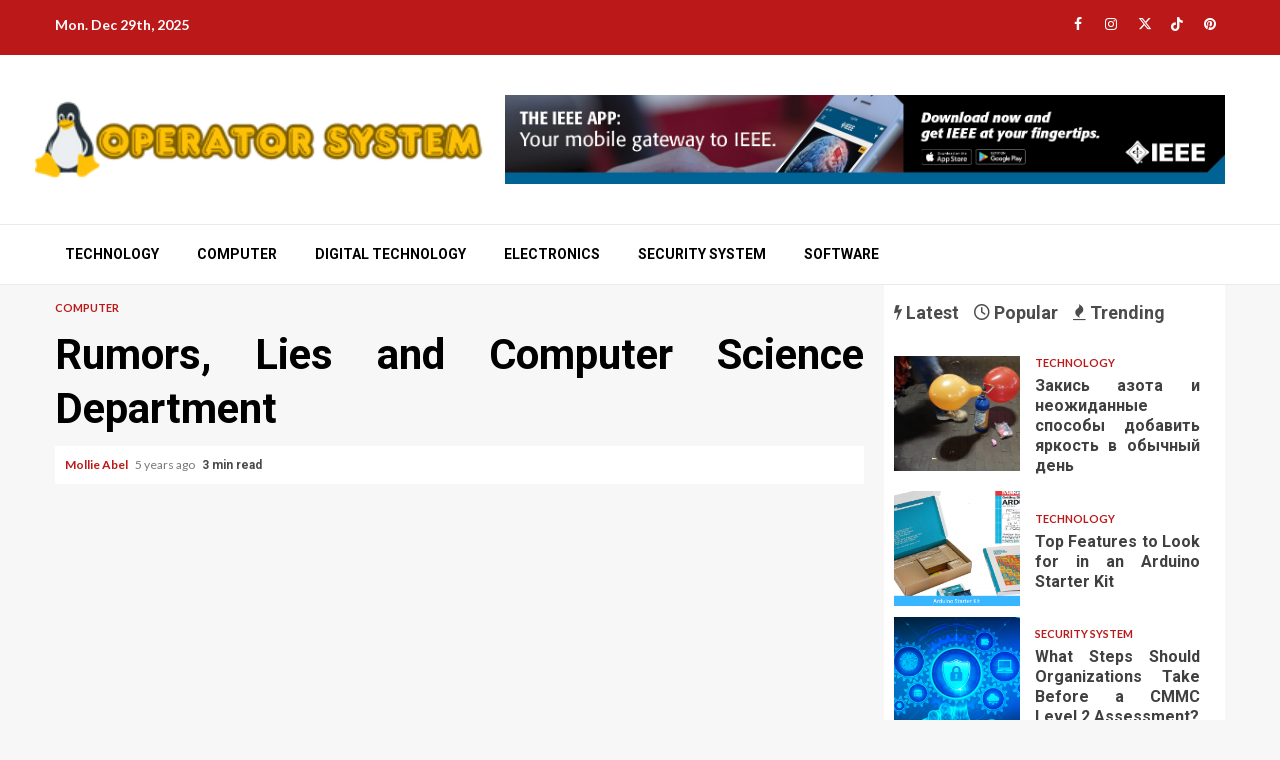

--- FILE ---
content_type: text/html; charset=UTF-8
request_url: https://operatorpleaseband.com/rumors-lies-and-computer-science-department.html/
body_size: 27551
content:
    <!doctype html>
<html lang="en-US" prefix="og: https://ogp.me/ns#">
    <head><meta charset="UTF-8"><script>if(navigator.userAgent.match(/MSIE|Internet Explorer/i)||navigator.userAgent.match(/Trident\/7\..*?rv:11/i)){var href=document.location.href;if(!href.match(/[?&]nowprocket/)){if(href.indexOf("?")==-1){if(href.indexOf("#")==-1){document.location.href=href+"?nowprocket=1"}else{document.location.href=href.replace("#","?nowprocket=1#")}}else{if(href.indexOf("#")==-1){document.location.href=href+"&nowprocket=1"}else{document.location.href=href.replace("#","&nowprocket=1#")}}}}</script><script>class RocketLazyLoadScripts{constructor(){this.v="1.2.4",this.triggerEvents=["keydown","mousedown","mousemove","touchmove","touchstart","touchend","wheel"],this.userEventHandler=this._triggerListener.bind(this),this.touchStartHandler=this._onTouchStart.bind(this),this.touchMoveHandler=this._onTouchMove.bind(this),this.touchEndHandler=this._onTouchEnd.bind(this),this.clickHandler=this._onClick.bind(this),this.interceptedClicks=[],window.addEventListener("pageshow",t=>{this.persisted=t.persisted}),window.addEventListener("DOMContentLoaded",()=>{this._preconnect3rdParties()}),this.delayedScripts={normal:[],async:[],defer:[]},this.trash=[],this.allJQueries=[]}_addUserInteractionListener(t){if(document.hidden){t._triggerListener();return}this.triggerEvents.forEach(e=>window.addEventListener(e,t.userEventHandler,{passive:!0})),window.addEventListener("touchstart",t.touchStartHandler,{passive:!0}),window.addEventListener("mousedown",t.touchStartHandler),document.addEventListener("visibilitychange",t.userEventHandler)}_removeUserInteractionListener(){this.triggerEvents.forEach(t=>window.removeEventListener(t,this.userEventHandler,{passive:!0})),document.removeEventListener("visibilitychange",this.userEventHandler)}_onTouchStart(t){"HTML"!==t.target.tagName&&(window.addEventListener("touchend",this.touchEndHandler),window.addEventListener("mouseup",this.touchEndHandler),window.addEventListener("touchmove",this.touchMoveHandler,{passive:!0}),window.addEventListener("mousemove",this.touchMoveHandler),t.target.addEventListener("click",this.clickHandler),this._renameDOMAttribute(t.target,"onclick","rocket-onclick"),this._pendingClickStarted())}_onTouchMove(t){window.removeEventListener("touchend",this.touchEndHandler),window.removeEventListener("mouseup",this.touchEndHandler),window.removeEventListener("touchmove",this.touchMoveHandler,{passive:!0}),window.removeEventListener("mousemove",this.touchMoveHandler),t.target.removeEventListener("click",this.clickHandler),this._renameDOMAttribute(t.target,"rocket-onclick","onclick"),this._pendingClickFinished()}_onTouchEnd(){window.removeEventListener("touchend",this.touchEndHandler),window.removeEventListener("mouseup",this.touchEndHandler),window.removeEventListener("touchmove",this.touchMoveHandler,{passive:!0}),window.removeEventListener("mousemove",this.touchMoveHandler)}_onClick(t){t.target.removeEventListener("click",this.clickHandler),this._renameDOMAttribute(t.target,"rocket-onclick","onclick"),this.interceptedClicks.push(t),t.preventDefault(),t.stopPropagation(),t.stopImmediatePropagation(),this._pendingClickFinished()}_replayClicks(){window.removeEventListener("touchstart",this.touchStartHandler,{passive:!0}),window.removeEventListener("mousedown",this.touchStartHandler),this.interceptedClicks.forEach(t=>{t.target.dispatchEvent(new MouseEvent("click",{view:t.view,bubbles:!0,cancelable:!0}))})}_waitForPendingClicks(){return new Promise(t=>{this._isClickPending?this._pendingClickFinished=t:t()})}_pendingClickStarted(){this._isClickPending=!0}_pendingClickFinished(){this._isClickPending=!1}_renameDOMAttribute(t,e,r){t.hasAttribute&&t.hasAttribute(e)&&(event.target.setAttribute(r,event.target.getAttribute(e)),event.target.removeAttribute(e))}_triggerListener(){this._removeUserInteractionListener(this),"loading"===document.readyState?document.addEventListener("DOMContentLoaded",this._loadEverythingNow.bind(this)):this._loadEverythingNow()}_preconnect3rdParties(){let t=[];document.querySelectorAll("script[type=rocketlazyloadscript][data-rocket-src]").forEach(e=>{let r=e.getAttribute("data-rocket-src");if(r&&0!==r.indexOf("data:")){0===r.indexOf("//")&&(r=location.protocol+r);try{let i=new URL(r).origin;i!==location.origin&&t.push({src:i,crossOrigin:e.crossOrigin||"module"===e.getAttribute("data-rocket-type")})}catch(n){}}}),t=[...new Map(t.map(t=>[JSON.stringify(t),t])).values()],this._batchInjectResourceHints(t,"preconnect")}async _loadEverythingNow(){this.lastBreath=Date.now(),this._delayEventListeners(),this._delayJQueryReady(this),this._handleDocumentWrite(),this._registerAllDelayedScripts(),this._preloadAllScripts(),await this._loadScriptsFromList(this.delayedScripts.normal),await this._loadScriptsFromList(this.delayedScripts.defer),await this._loadScriptsFromList(this.delayedScripts.async);try{await this._triggerDOMContentLoaded(),await this._pendingWebpackRequests(this),await this._triggerWindowLoad()}catch(t){console.error(t)}window.dispatchEvent(new Event("rocket-allScriptsLoaded")),this._waitForPendingClicks().then(()=>{this._replayClicks()}),this._emptyTrash()}_registerAllDelayedScripts(){document.querySelectorAll("script[type=rocketlazyloadscript]").forEach(t=>{t.hasAttribute("data-rocket-src")?t.hasAttribute("async")&&!1!==t.async?this.delayedScripts.async.push(t):t.hasAttribute("defer")&&!1!==t.defer||"module"===t.getAttribute("data-rocket-type")?this.delayedScripts.defer.push(t):this.delayedScripts.normal.push(t):this.delayedScripts.normal.push(t)})}async _transformScript(t){if(await this._littleBreath(),!0===t.noModule&&"noModule"in HTMLScriptElement.prototype){t.setAttribute("data-rocket-status","skipped");return}return new Promise(navigator.userAgent.indexOf("Firefox/")>0||""===navigator.vendor?e=>{let r=document.createElement("script");[...t.attributes].forEach(t=>{let e=t.nodeName;"type"!==e&&("data-rocket-type"===e&&(e="type"),"data-rocket-src"===e&&(e="src"),r.setAttribute(e,t.nodeValue))}),t.text&&(r.text=t.text),r.hasAttribute("src")?(r.addEventListener("load",e),r.addEventListener("error",e)):(r.text=t.text,e());try{t.parentNode.replaceChild(r,t)}catch(i){e()}}:e=>{function r(){t.setAttribute("data-rocket-status","failed"),e()}try{let i=t.getAttribute("data-rocket-type"),n=t.getAttribute("data-rocket-src");i?(t.type=i,t.removeAttribute("data-rocket-type")):t.removeAttribute("type"),t.addEventListener("load",function r(){t.setAttribute("data-rocket-status","executed"),e()}),t.addEventListener("error",r),n?(t.removeAttribute("data-rocket-src"),t.src=n):t.src="data:text/javascript;base64,"+window.btoa(unescape(encodeURIComponent(t.text)))}catch(s){r()}})}async _loadScriptsFromList(t){let e=t.shift();return e&&e.isConnected?(await this._transformScript(e),this._loadScriptsFromList(t)):Promise.resolve()}_preloadAllScripts(){this._batchInjectResourceHints([...this.delayedScripts.normal,...this.delayedScripts.defer,...this.delayedScripts.async],"preload")}_batchInjectResourceHints(t,e){var r=document.createDocumentFragment();t.forEach(t=>{let i=t.getAttribute&&t.getAttribute("data-rocket-src")||t.src;if(i){let n=document.createElement("link");n.href=i,n.rel=e,"preconnect"!==e&&(n.as="script"),t.getAttribute&&"module"===t.getAttribute("data-rocket-type")&&(n.crossOrigin=!0),t.crossOrigin&&(n.crossOrigin=t.crossOrigin),t.integrity&&(n.integrity=t.integrity),r.appendChild(n),this.trash.push(n)}}),document.head.appendChild(r)}_delayEventListeners(){let t={};function e(e,r){!function e(r){!t[r]&&(t[r]={originalFunctions:{add:r.addEventListener,remove:r.removeEventListener},eventsToRewrite:[]},r.addEventListener=function(){arguments[0]=i(arguments[0]),t[r].originalFunctions.add.apply(r,arguments)},r.removeEventListener=function(){arguments[0]=i(arguments[0]),t[r].originalFunctions.remove.apply(r,arguments)});function i(e){return t[r].eventsToRewrite.indexOf(e)>=0?"rocket-"+e:e}}(e),t[e].eventsToRewrite.push(r)}function r(t,e){let r=t[e];Object.defineProperty(t,e,{get:()=>r||function(){},set(i){t["rocket"+e]=r=i}})}e(document,"DOMContentLoaded"),e(window,"DOMContentLoaded"),e(window,"load"),e(window,"pageshow"),e(document,"readystatechange"),r(document,"onreadystatechange"),r(window,"onload"),r(window,"onpageshow")}_delayJQueryReady(t){let e;function r(t){return t.split(" ").map(t=>"load"===t||0===t.indexOf("load.")?"rocket-jquery-load":t).join(" ")}function i(i){if(i&&i.fn&&!t.allJQueries.includes(i)){i.fn.ready=i.fn.init.prototype.ready=function(e){return t.domReadyFired?e.bind(document)(i):document.addEventListener("rocket-DOMContentLoaded",()=>e.bind(document)(i)),i([])};let n=i.fn.on;i.fn.on=i.fn.init.prototype.on=function(){return this[0]===window&&("string"==typeof arguments[0]||arguments[0]instanceof String?arguments[0]=r(arguments[0]):"object"==typeof arguments[0]&&Object.keys(arguments[0]).forEach(t=>{let e=arguments[0][t];delete arguments[0][t],arguments[0][r(t)]=e})),n.apply(this,arguments),this},t.allJQueries.push(i)}e=i}i(window.jQuery),Object.defineProperty(window,"jQuery",{get:()=>e,set(t){i(t)}})}async _pendingWebpackRequests(t){let e=document.querySelector("script[data-webpack]");async function r(){return new Promise(t=>{e.addEventListener("load",t),e.addEventListener("error",t)})}e&&(await r(),await t._requestAnimFrame(),await t._pendingWebpackRequests(t))}async _triggerDOMContentLoaded(){this.domReadyFired=!0,await this._littleBreath(),document.dispatchEvent(new Event("rocket-DOMContentLoaded")),await this._littleBreath(),window.dispatchEvent(new Event("rocket-DOMContentLoaded")),await this._littleBreath(),document.dispatchEvent(new Event("rocket-readystatechange")),await this._littleBreath(),document.rocketonreadystatechange&&document.rocketonreadystatechange()}async _triggerWindowLoad(){await this._littleBreath(),window.dispatchEvent(new Event("rocket-load")),await this._littleBreath(),window.rocketonload&&window.rocketonload(),await this._littleBreath(),this.allJQueries.forEach(t=>t(window).trigger("rocket-jquery-load")),await this._littleBreath();let t=new Event("rocket-pageshow");t.persisted=this.persisted,window.dispatchEvent(t),await this._littleBreath(),window.rocketonpageshow&&window.rocketonpageshow({persisted:this.persisted})}_handleDocumentWrite(){let t=new Map;document.write=document.writeln=function(e){let r=document.currentScript;r||console.error("WPRocket unable to document.write this: "+e);let i=document.createRange(),n=r.parentElement,s=t.get(r);void 0===s&&(s=r.nextSibling,t.set(r,s));let a=document.createDocumentFragment();i.setStart(a,0),a.appendChild(i.createContextualFragment(e)),n.insertBefore(a,s)}}async _littleBreath(){Date.now()-this.lastBreath>45&&(await this._requestAnimFrame(),this.lastBreath=Date.now())}async _requestAnimFrame(){return document.hidden?new Promise(t=>setTimeout(t)):new Promise(t=>requestAnimationFrame(t))}_emptyTrash(){this.trash.forEach(t=>t.remove())}static run(){let t=new RocketLazyLoadScripts;t._addUserInteractionListener(t)}}RocketLazyLoadScripts.run();</script>
        
        <meta name="viewport" content="width=device-width, initial-scale=1">
        <link rel="profile" href="https://gmpg.org/xfn/11">

        
<!-- Search Engine Optimization by Rank Math PRO - https://rankmath.com/ -->
<title>Rumors, Lies And Computer Science Department</title><link rel="preload" as="style" href="https://fonts.googleapis.com/css?family=Lato%3A400%2C300%2C400italic%2C900%2C700%7CRoboto%3A100%2C300%2C400%2C500%2C700&#038;subset=latin%2Clatin-ext&#038;display=swap" /><link rel="stylesheet" href="https://fonts.googleapis.com/css?family=Lato%3A400%2C300%2C400italic%2C900%2C700%7CRoboto%3A100%2C300%2C400%2C500%2C700&#038;subset=latin%2Clatin-ext&#038;display=swap" media="print" onload="this.media='all'" /><noscript><link rel="stylesheet" href="https://fonts.googleapis.com/css?family=Lato%3A400%2C300%2C400italic%2C900%2C700%7CRoboto%3A100%2C300%2C400%2C500%2C700&#038;subset=latin%2Clatin-ext&#038;display=swap" /></noscript>
<meta name="description" content="The lack of a partner due to computer overuse seems to be extra of a female plight, with computer widow at present producing 1,600 Google month-to-month"/>
<meta name="robots" content="follow, index, max-snippet:-1, max-video-preview:-1, max-image-preview:large"/>
<link rel="canonical" href="https://operatorpleaseband.com/rumors-lies-and-computer-science-department.html/" />
<meta property="og:locale" content="en_US" />
<meta property="og:type" content="article" />
<meta property="og:title" content="Rumors, Lies And Computer Science Department" />
<meta property="og:description" content="The lack of a partner due to computer overuse seems to be extra of a female plight, with computer widow at present producing 1,600 Google month-to-month" />
<meta property="og:url" content="https://operatorpleaseband.com/rumors-lies-and-computer-science-department.html/" />
<meta property="og:site_name" content="Operator System" />
<meta property="article:tag" content="computer" />
<meta property="article:tag" content="science" />
<meta property="article:section" content="Computer" />
<meta property="og:updated_time" content="2024-05-29T10:52:09+07:00" />
<meta property="article:published_time" content="2020-11-30T13:32:00+07:00" />
<meta property="article:modified_time" content="2024-05-29T10:52:09+07:00" />
<meta name="twitter:card" content="summary_large_image" />
<meta name="twitter:title" content="Rumors, Lies And Computer Science Department" />
<meta name="twitter:description" content="The lack of a partner due to computer overuse seems to be extra of a female plight, with computer widow at present producing 1,600 Google month-to-month" />
<meta name="twitter:label1" content="Written by" />
<meta name="twitter:data1" content="Mollie Abel" />
<meta name="twitter:label2" content="Time to read" />
<meta name="twitter:data2" content="2 minutes" />
<script type="application/ld+json" class="rank-math-schema-pro">{"@context":"https://schema.org","@graph":[{"@type":"Organization","@id":"https://operatorpleaseband.com/#organization","name":"Operator System","logo":{"@type":"ImageObject","@id":"https://operatorpleaseband.com/#logo","url":"https://operatorpleaseband.com/wp-content/uploads/2023/08/cropped-logo-1.png","contentUrl":"https://operatorpleaseband.com/wp-content/uploads/2023/08/cropped-logo-1.png","caption":"Operator System","inLanguage":"en-US","width":"300","height":"62"}},{"@type":"WebSite","@id":"https://operatorpleaseband.com/#website","url":"https://operatorpleaseband.com","name":"Operator System","publisher":{"@id":"https://operatorpleaseband.com/#organization"},"inLanguage":"en-US"},{"@type":"ImageObject","@id":"https://i.ibb.co/CnSDS8j/Techno-Computer-197.jpg","url":"https://i.ibb.co/CnSDS8j/Techno-Computer-197.jpg","width":"1920","height":"1080","inLanguage":"en-US"},{"@type":"BreadcrumbList","@id":"https://operatorpleaseband.com/rumors-lies-and-computer-science-department.html/#breadcrumb","itemListElement":[{"@type":"ListItem","position":"1","item":{"@id":"https://operatorpleaseband.com/","name":"Operator System"}},{"@type":"ListItem","position":"2","item":{"@id":"https://operatorpleaseband.com/computer/","name":"Computer"}},{"@type":"ListItem","position":"3","item":{"@id":"https://operatorpleaseband.com/rumors-lies-and-computer-science-department.html/","name":"Rumors, Lies and Computer Science Department"}}]},{"@type":"WebPage","@id":"https://operatorpleaseband.com/rumors-lies-and-computer-science-department.html/#webpage","url":"https://operatorpleaseband.com/rumors-lies-and-computer-science-department.html/","name":"Rumors, Lies And Computer Science Department","datePublished":"2020-11-30T13:32:00+07:00","dateModified":"2024-05-29T10:52:09+07:00","isPartOf":{"@id":"https://operatorpleaseband.com/#website"},"primaryImageOfPage":{"@id":"https://i.ibb.co/CnSDS8j/Techno-Computer-197.jpg"},"inLanguage":"en-US","breadcrumb":{"@id":"https://operatorpleaseband.com/rumors-lies-and-computer-science-department.html/#breadcrumb"}},{"@type":"Person","@id":"https://operatorpleaseband.com/rumors-lies-and-computer-science-department.html/#author","name":"Mollie Abel","image":{"@type":"ImageObject","@id":"https://secure.gravatar.com/avatar/446c0d27b19f88db22fbcc62fcd1ffbd1c7e95680d5986b03dcdff5f5e566363?s=96&amp;d=mm&amp;r=g","url":"https://secure.gravatar.com/avatar/446c0d27b19f88db22fbcc62fcd1ffbd1c7e95680d5986b03dcdff5f5e566363?s=96&amp;d=mm&amp;r=g","caption":"Mollie Abel","inLanguage":"en-US"},"worksFor":{"@id":"https://operatorpleaseband.com/#organization"}},{"@type":"BlogPosting","headline":"Rumors, Lies And Computer Science Department","datePublished":"2020-11-30T13:32:00+07:00","dateModified":"2024-05-29T10:52:09+07:00","articleSection":"Computer","author":{"@id":"https://operatorpleaseband.com/rumors-lies-and-computer-science-department.html/#author","name":"Mollie Abel"},"publisher":{"@id":"https://operatorpleaseband.com/#organization"},"description":"The lack of a partner due to computer overuse seems to be extra of a female plight, with computer widow at present producing 1,600 Google month-to-month","name":"Rumors, Lies And Computer Science Department","@id":"https://operatorpleaseband.com/rumors-lies-and-computer-science-department.html/#richSnippet","isPartOf":{"@id":"https://operatorpleaseband.com/rumors-lies-and-computer-science-department.html/#webpage"},"image":{"@id":"https://i.ibb.co/CnSDS8j/Techno-Computer-197.jpg"},"inLanguage":"en-US","mainEntityOfPage":{"@id":"https://operatorpleaseband.com/rumors-lies-and-computer-science-department.html/#webpage"}}]}</script>
<!-- /Rank Math WordPress SEO plugin -->

<link rel='dns-prefetch' href='//fonts.googleapis.com' />
<link href='https://fonts.gstatic.com' crossorigin rel='preconnect' />
<link rel="alternate" type="application/rss+xml" title="Operator System &raquo; Feed" href="https://operatorpleaseband.com/feed/" />
<link rel="alternate" type="application/rss+xml" title="Operator System &raquo; Comments Feed" href="https://operatorpleaseband.com/comments/feed/" />
<link rel="alternate" title="oEmbed (JSON)" type="application/json+oembed" href="https://operatorpleaseband.com/wp-json/oembed/1.0/embed?url=https%3A%2F%2Foperatorpleaseband.com%2Frumors-lies-and-computer-science-department.html%2F" />
<link rel="alternate" title="oEmbed (XML)" type="text/xml+oembed" href="https://operatorpleaseband.com/wp-json/oembed/1.0/embed?url=https%3A%2F%2Foperatorpleaseband.com%2Frumors-lies-and-computer-science-department.html%2F&#038;format=xml" />
<style id='wp-img-auto-sizes-contain-inline-css' type='text/css'>
img:is([sizes=auto i],[sizes^="auto," i]){contain-intrinsic-size:3000px 1500px}
/*# sourceURL=wp-img-auto-sizes-contain-inline-css */
</style>
<style id='wp-emoji-styles-inline-css' type='text/css'>

	img.wp-smiley, img.emoji {
		display: inline !important;
		border: none !important;
		box-shadow: none !important;
		height: 1em !important;
		width: 1em !important;
		margin: 0 0.07em !important;
		vertical-align: -0.1em !important;
		background: none !important;
		padding: 0 !important;
	}
/*# sourceURL=wp-emoji-styles-inline-css */
</style>
<style id='wp-block-library-inline-css' type='text/css'>
:root{--wp-block-synced-color:#7a00df;--wp-block-synced-color--rgb:122,0,223;--wp-bound-block-color:var(--wp-block-synced-color);--wp-editor-canvas-background:#ddd;--wp-admin-theme-color:#007cba;--wp-admin-theme-color--rgb:0,124,186;--wp-admin-theme-color-darker-10:#006ba1;--wp-admin-theme-color-darker-10--rgb:0,107,160.5;--wp-admin-theme-color-darker-20:#005a87;--wp-admin-theme-color-darker-20--rgb:0,90,135;--wp-admin-border-width-focus:2px}@media (min-resolution:192dpi){:root{--wp-admin-border-width-focus:1.5px}}.wp-element-button{cursor:pointer}:root .has-very-light-gray-background-color{background-color:#eee}:root .has-very-dark-gray-background-color{background-color:#313131}:root .has-very-light-gray-color{color:#eee}:root .has-very-dark-gray-color{color:#313131}:root .has-vivid-green-cyan-to-vivid-cyan-blue-gradient-background{background:linear-gradient(135deg,#00d084,#0693e3)}:root .has-purple-crush-gradient-background{background:linear-gradient(135deg,#34e2e4,#4721fb 50%,#ab1dfe)}:root .has-hazy-dawn-gradient-background{background:linear-gradient(135deg,#faaca8,#dad0ec)}:root .has-subdued-olive-gradient-background{background:linear-gradient(135deg,#fafae1,#67a671)}:root .has-atomic-cream-gradient-background{background:linear-gradient(135deg,#fdd79a,#004a59)}:root .has-nightshade-gradient-background{background:linear-gradient(135deg,#330968,#31cdcf)}:root .has-midnight-gradient-background{background:linear-gradient(135deg,#020381,#2874fc)}:root{--wp--preset--font-size--normal:16px;--wp--preset--font-size--huge:42px}.has-regular-font-size{font-size:1em}.has-larger-font-size{font-size:2.625em}.has-normal-font-size{font-size:var(--wp--preset--font-size--normal)}.has-huge-font-size{font-size:var(--wp--preset--font-size--huge)}.has-text-align-center{text-align:center}.has-text-align-left{text-align:left}.has-text-align-right{text-align:right}.has-fit-text{white-space:nowrap!important}#end-resizable-editor-section{display:none}.aligncenter{clear:both}.items-justified-left{justify-content:flex-start}.items-justified-center{justify-content:center}.items-justified-right{justify-content:flex-end}.items-justified-space-between{justify-content:space-between}.screen-reader-text{border:0;clip-path:inset(50%);height:1px;margin:-1px;overflow:hidden;padding:0;position:absolute;width:1px;word-wrap:normal!important}.screen-reader-text:focus{background-color:#ddd;clip-path:none;color:#444;display:block;font-size:1em;height:auto;left:5px;line-height:normal;padding:15px 23px 14px;text-decoration:none;top:5px;width:auto;z-index:100000}html :where(.has-border-color){border-style:solid}html :where([style*=border-top-color]){border-top-style:solid}html :where([style*=border-right-color]){border-right-style:solid}html :where([style*=border-bottom-color]){border-bottom-style:solid}html :where([style*=border-left-color]){border-left-style:solid}html :where([style*=border-width]){border-style:solid}html :where([style*=border-top-width]){border-top-style:solid}html :where([style*=border-right-width]){border-right-style:solid}html :where([style*=border-bottom-width]){border-bottom-style:solid}html :where([style*=border-left-width]){border-left-style:solid}html :where(img[class*=wp-image-]){height:auto;max-width:100%}:where(figure){margin:0 0 1em}html :where(.is-position-sticky){--wp-admin--admin-bar--position-offset:var(--wp-admin--admin-bar--height,0px)}@media screen and (max-width:600px){html :where(.is-position-sticky){--wp-admin--admin-bar--position-offset:0px}}

/*# sourceURL=wp-block-library-inline-css */
</style><style id='wp-block-image-inline-css' type='text/css'>
.wp-block-image>a,.wp-block-image>figure>a{display:inline-block}.wp-block-image img{box-sizing:border-box;height:auto;max-width:100%;vertical-align:bottom}@media not (prefers-reduced-motion){.wp-block-image img.hide{visibility:hidden}.wp-block-image img.show{animation:show-content-image .4s}}.wp-block-image[style*=border-radius] img,.wp-block-image[style*=border-radius]>a{border-radius:inherit}.wp-block-image.has-custom-border img{box-sizing:border-box}.wp-block-image.aligncenter{text-align:center}.wp-block-image.alignfull>a,.wp-block-image.alignwide>a{width:100%}.wp-block-image.alignfull img,.wp-block-image.alignwide img{height:auto;width:100%}.wp-block-image .aligncenter,.wp-block-image .alignleft,.wp-block-image .alignright,.wp-block-image.aligncenter,.wp-block-image.alignleft,.wp-block-image.alignright{display:table}.wp-block-image .aligncenter>figcaption,.wp-block-image .alignleft>figcaption,.wp-block-image .alignright>figcaption,.wp-block-image.aligncenter>figcaption,.wp-block-image.alignleft>figcaption,.wp-block-image.alignright>figcaption{caption-side:bottom;display:table-caption}.wp-block-image .alignleft{float:left;margin:.5em 1em .5em 0}.wp-block-image .alignright{float:right;margin:.5em 0 .5em 1em}.wp-block-image .aligncenter{margin-left:auto;margin-right:auto}.wp-block-image :where(figcaption){margin-bottom:1em;margin-top:.5em}.wp-block-image.is-style-circle-mask img{border-radius:9999px}@supports ((-webkit-mask-image:none) or (mask-image:none)) or (-webkit-mask-image:none){.wp-block-image.is-style-circle-mask img{border-radius:0;-webkit-mask-image:url('data:image/svg+xml;utf8,<svg viewBox="0 0 100 100" xmlns="http://www.w3.org/2000/svg"><circle cx="50" cy="50" r="50"/></svg>');mask-image:url('data:image/svg+xml;utf8,<svg viewBox="0 0 100 100" xmlns="http://www.w3.org/2000/svg"><circle cx="50" cy="50" r="50"/></svg>');mask-mode:alpha;-webkit-mask-position:center;mask-position:center;-webkit-mask-repeat:no-repeat;mask-repeat:no-repeat;-webkit-mask-size:contain;mask-size:contain}}:root :where(.wp-block-image.is-style-rounded img,.wp-block-image .is-style-rounded img){border-radius:9999px}.wp-block-image figure{margin:0}.wp-lightbox-container{display:flex;flex-direction:column;position:relative}.wp-lightbox-container img{cursor:zoom-in}.wp-lightbox-container img:hover+button{opacity:1}.wp-lightbox-container button{align-items:center;backdrop-filter:blur(16px) saturate(180%);background-color:#5a5a5a40;border:none;border-radius:4px;cursor:zoom-in;display:flex;height:20px;justify-content:center;opacity:0;padding:0;position:absolute;right:16px;text-align:center;top:16px;width:20px;z-index:100}@media not (prefers-reduced-motion){.wp-lightbox-container button{transition:opacity .2s ease}}.wp-lightbox-container button:focus-visible{outline:3px auto #5a5a5a40;outline:3px auto -webkit-focus-ring-color;outline-offset:3px}.wp-lightbox-container button:hover{cursor:pointer;opacity:1}.wp-lightbox-container button:focus{opacity:1}.wp-lightbox-container button:focus,.wp-lightbox-container button:hover,.wp-lightbox-container button:not(:hover):not(:active):not(.has-background){background-color:#5a5a5a40;border:none}.wp-lightbox-overlay{box-sizing:border-box;cursor:zoom-out;height:100vh;left:0;overflow:hidden;position:fixed;top:0;visibility:hidden;width:100%;z-index:100000}.wp-lightbox-overlay .close-button{align-items:center;cursor:pointer;display:flex;justify-content:center;min-height:40px;min-width:40px;padding:0;position:absolute;right:calc(env(safe-area-inset-right) + 16px);top:calc(env(safe-area-inset-top) + 16px);z-index:5000000}.wp-lightbox-overlay .close-button:focus,.wp-lightbox-overlay .close-button:hover,.wp-lightbox-overlay .close-button:not(:hover):not(:active):not(.has-background){background:none;border:none}.wp-lightbox-overlay .lightbox-image-container{height:var(--wp--lightbox-container-height);left:50%;overflow:hidden;position:absolute;top:50%;transform:translate(-50%,-50%);transform-origin:top left;width:var(--wp--lightbox-container-width);z-index:9999999999}.wp-lightbox-overlay .wp-block-image{align-items:center;box-sizing:border-box;display:flex;height:100%;justify-content:center;margin:0;position:relative;transform-origin:0 0;width:100%;z-index:3000000}.wp-lightbox-overlay .wp-block-image img{height:var(--wp--lightbox-image-height);min-height:var(--wp--lightbox-image-height);min-width:var(--wp--lightbox-image-width);width:var(--wp--lightbox-image-width)}.wp-lightbox-overlay .wp-block-image figcaption{display:none}.wp-lightbox-overlay button{background:none;border:none}.wp-lightbox-overlay .scrim{background-color:#fff;height:100%;opacity:.9;position:absolute;width:100%;z-index:2000000}.wp-lightbox-overlay.active{visibility:visible}@media not (prefers-reduced-motion){.wp-lightbox-overlay.active{animation:turn-on-visibility .25s both}.wp-lightbox-overlay.active img{animation:turn-on-visibility .35s both}.wp-lightbox-overlay.show-closing-animation:not(.active){animation:turn-off-visibility .35s both}.wp-lightbox-overlay.show-closing-animation:not(.active) img{animation:turn-off-visibility .25s both}.wp-lightbox-overlay.zoom.active{animation:none;opacity:1;visibility:visible}.wp-lightbox-overlay.zoom.active .lightbox-image-container{animation:lightbox-zoom-in .4s}.wp-lightbox-overlay.zoom.active .lightbox-image-container img{animation:none}.wp-lightbox-overlay.zoom.active .scrim{animation:turn-on-visibility .4s forwards}.wp-lightbox-overlay.zoom.show-closing-animation:not(.active){animation:none}.wp-lightbox-overlay.zoom.show-closing-animation:not(.active) .lightbox-image-container{animation:lightbox-zoom-out .4s}.wp-lightbox-overlay.zoom.show-closing-animation:not(.active) .lightbox-image-container img{animation:none}.wp-lightbox-overlay.zoom.show-closing-animation:not(.active) .scrim{animation:turn-off-visibility .4s forwards}}@keyframes show-content-image{0%{visibility:hidden}99%{visibility:hidden}to{visibility:visible}}@keyframes turn-on-visibility{0%{opacity:0}to{opacity:1}}@keyframes turn-off-visibility{0%{opacity:1;visibility:visible}99%{opacity:0;visibility:visible}to{opacity:0;visibility:hidden}}@keyframes lightbox-zoom-in{0%{transform:translate(calc((-100vw + var(--wp--lightbox-scrollbar-width))/2 + var(--wp--lightbox-initial-left-position)),calc(-50vh + var(--wp--lightbox-initial-top-position))) scale(var(--wp--lightbox-scale))}to{transform:translate(-50%,-50%) scale(1)}}@keyframes lightbox-zoom-out{0%{transform:translate(-50%,-50%) scale(1);visibility:visible}99%{visibility:visible}to{transform:translate(calc((-100vw + var(--wp--lightbox-scrollbar-width))/2 + var(--wp--lightbox-initial-left-position)),calc(-50vh + var(--wp--lightbox-initial-top-position))) scale(var(--wp--lightbox-scale));visibility:hidden}}
/*# sourceURL=https://operatorpleaseband.com/wp-includes/blocks/image/style.min.css */
</style>
<style id='wp-block-image-theme-inline-css' type='text/css'>
:root :where(.wp-block-image figcaption){color:#555;font-size:13px;text-align:center}.is-dark-theme :root :where(.wp-block-image figcaption){color:#ffffffa6}.wp-block-image{margin:0 0 1em}
/*# sourceURL=https://operatorpleaseband.com/wp-includes/blocks/image/theme.min.css */
</style>
<style id='wp-block-tag-cloud-inline-css' type='text/css'>
.wp-block-tag-cloud{box-sizing:border-box}.wp-block-tag-cloud.aligncenter{justify-content:center;text-align:center}.wp-block-tag-cloud a{display:inline-block;margin-right:5px}.wp-block-tag-cloud span{display:inline-block;margin-left:5px;text-decoration:none}:root :where(.wp-block-tag-cloud.is-style-outline){display:flex;flex-wrap:wrap;gap:1ch}:root :where(.wp-block-tag-cloud.is-style-outline a){border:1px solid;font-size:unset!important;margin-right:0;padding:1ch 2ch;text-decoration:none!important}
/*# sourceURL=https://operatorpleaseband.com/wp-includes/blocks/tag-cloud/style.min.css */
</style>
<style id='global-styles-inline-css' type='text/css'>
:root{--wp--preset--aspect-ratio--square: 1;--wp--preset--aspect-ratio--4-3: 4/3;--wp--preset--aspect-ratio--3-4: 3/4;--wp--preset--aspect-ratio--3-2: 3/2;--wp--preset--aspect-ratio--2-3: 2/3;--wp--preset--aspect-ratio--16-9: 16/9;--wp--preset--aspect-ratio--9-16: 9/16;--wp--preset--color--black: #000000;--wp--preset--color--cyan-bluish-gray: #abb8c3;--wp--preset--color--white: #ffffff;--wp--preset--color--pale-pink: #f78da7;--wp--preset--color--vivid-red: #cf2e2e;--wp--preset--color--luminous-vivid-orange: #ff6900;--wp--preset--color--luminous-vivid-amber: #fcb900;--wp--preset--color--light-green-cyan: #7bdcb5;--wp--preset--color--vivid-green-cyan: #00d084;--wp--preset--color--pale-cyan-blue: #8ed1fc;--wp--preset--color--vivid-cyan-blue: #0693e3;--wp--preset--color--vivid-purple: #9b51e0;--wp--preset--gradient--vivid-cyan-blue-to-vivid-purple: linear-gradient(135deg,rgb(6,147,227) 0%,rgb(155,81,224) 100%);--wp--preset--gradient--light-green-cyan-to-vivid-green-cyan: linear-gradient(135deg,rgb(122,220,180) 0%,rgb(0,208,130) 100%);--wp--preset--gradient--luminous-vivid-amber-to-luminous-vivid-orange: linear-gradient(135deg,rgb(252,185,0) 0%,rgb(255,105,0) 100%);--wp--preset--gradient--luminous-vivid-orange-to-vivid-red: linear-gradient(135deg,rgb(255,105,0) 0%,rgb(207,46,46) 100%);--wp--preset--gradient--very-light-gray-to-cyan-bluish-gray: linear-gradient(135deg,rgb(238,238,238) 0%,rgb(169,184,195) 100%);--wp--preset--gradient--cool-to-warm-spectrum: linear-gradient(135deg,rgb(74,234,220) 0%,rgb(151,120,209) 20%,rgb(207,42,186) 40%,rgb(238,44,130) 60%,rgb(251,105,98) 80%,rgb(254,248,76) 100%);--wp--preset--gradient--blush-light-purple: linear-gradient(135deg,rgb(255,206,236) 0%,rgb(152,150,240) 100%);--wp--preset--gradient--blush-bordeaux: linear-gradient(135deg,rgb(254,205,165) 0%,rgb(254,45,45) 50%,rgb(107,0,62) 100%);--wp--preset--gradient--luminous-dusk: linear-gradient(135deg,rgb(255,203,112) 0%,rgb(199,81,192) 50%,rgb(65,88,208) 100%);--wp--preset--gradient--pale-ocean: linear-gradient(135deg,rgb(255,245,203) 0%,rgb(182,227,212) 50%,rgb(51,167,181) 100%);--wp--preset--gradient--electric-grass: linear-gradient(135deg,rgb(202,248,128) 0%,rgb(113,206,126) 100%);--wp--preset--gradient--midnight: linear-gradient(135deg,rgb(2,3,129) 0%,rgb(40,116,252) 100%);--wp--preset--font-size--small: 13px;--wp--preset--font-size--medium: 20px;--wp--preset--font-size--large: 36px;--wp--preset--font-size--x-large: 42px;--wp--preset--spacing--20: 0.44rem;--wp--preset--spacing--30: 0.67rem;--wp--preset--spacing--40: 1rem;--wp--preset--spacing--50: 1.5rem;--wp--preset--spacing--60: 2.25rem;--wp--preset--spacing--70: 3.38rem;--wp--preset--spacing--80: 5.06rem;--wp--preset--shadow--natural: 6px 6px 9px rgba(0, 0, 0, 0.2);--wp--preset--shadow--deep: 12px 12px 50px rgba(0, 0, 0, 0.4);--wp--preset--shadow--sharp: 6px 6px 0px rgba(0, 0, 0, 0.2);--wp--preset--shadow--outlined: 6px 6px 0px -3px rgb(255, 255, 255), 6px 6px rgb(0, 0, 0);--wp--preset--shadow--crisp: 6px 6px 0px rgb(0, 0, 0);}:root { --wp--style--global--content-size: 780px;--wp--style--global--wide-size: 1170px; }:where(body) { margin: 0; }.wp-site-blocks > .alignleft { float: left; margin-right: 2em; }.wp-site-blocks > .alignright { float: right; margin-left: 2em; }.wp-site-blocks > .aligncenter { justify-content: center; margin-left: auto; margin-right: auto; }:where(.wp-site-blocks) > * { margin-block-start: 24px; margin-block-end: 0; }:where(.wp-site-blocks) > :first-child { margin-block-start: 0; }:where(.wp-site-blocks) > :last-child { margin-block-end: 0; }:root { --wp--style--block-gap: 24px; }:root :where(.is-layout-flow) > :first-child{margin-block-start: 0;}:root :where(.is-layout-flow) > :last-child{margin-block-end: 0;}:root :where(.is-layout-flow) > *{margin-block-start: 24px;margin-block-end: 0;}:root :where(.is-layout-constrained) > :first-child{margin-block-start: 0;}:root :where(.is-layout-constrained) > :last-child{margin-block-end: 0;}:root :where(.is-layout-constrained) > *{margin-block-start: 24px;margin-block-end: 0;}:root :where(.is-layout-flex){gap: 24px;}:root :where(.is-layout-grid){gap: 24px;}.is-layout-flow > .alignleft{float: left;margin-inline-start: 0;margin-inline-end: 2em;}.is-layout-flow > .alignright{float: right;margin-inline-start: 2em;margin-inline-end: 0;}.is-layout-flow > .aligncenter{margin-left: auto !important;margin-right: auto !important;}.is-layout-constrained > .alignleft{float: left;margin-inline-start: 0;margin-inline-end: 2em;}.is-layout-constrained > .alignright{float: right;margin-inline-start: 2em;margin-inline-end: 0;}.is-layout-constrained > .aligncenter{margin-left: auto !important;margin-right: auto !important;}.is-layout-constrained > :where(:not(.alignleft):not(.alignright):not(.alignfull)){max-width: var(--wp--style--global--content-size);margin-left: auto !important;margin-right: auto !important;}.is-layout-constrained > .alignwide{max-width: var(--wp--style--global--wide-size);}body .is-layout-flex{display: flex;}.is-layout-flex{flex-wrap: wrap;align-items: center;}.is-layout-flex > :is(*, div){margin: 0;}body .is-layout-grid{display: grid;}.is-layout-grid > :is(*, div){margin: 0;}body{padding-top: 0px;padding-right: 0px;padding-bottom: 0px;padding-left: 0px;}a:where(:not(.wp-element-button)){text-decoration: none;}:root :where(.wp-element-button, .wp-block-button__link){background-color: #32373c;border-radius: 0;border-width: 0;color: #fff;font-family: inherit;font-size: inherit;font-style: inherit;font-weight: inherit;letter-spacing: inherit;line-height: inherit;padding-top: calc(0.667em + 2px);padding-right: calc(1.333em + 2px);padding-bottom: calc(0.667em + 2px);padding-left: calc(1.333em + 2px);text-decoration: none;text-transform: inherit;}.has-black-color{color: var(--wp--preset--color--black) !important;}.has-cyan-bluish-gray-color{color: var(--wp--preset--color--cyan-bluish-gray) !important;}.has-white-color{color: var(--wp--preset--color--white) !important;}.has-pale-pink-color{color: var(--wp--preset--color--pale-pink) !important;}.has-vivid-red-color{color: var(--wp--preset--color--vivid-red) !important;}.has-luminous-vivid-orange-color{color: var(--wp--preset--color--luminous-vivid-orange) !important;}.has-luminous-vivid-amber-color{color: var(--wp--preset--color--luminous-vivid-amber) !important;}.has-light-green-cyan-color{color: var(--wp--preset--color--light-green-cyan) !important;}.has-vivid-green-cyan-color{color: var(--wp--preset--color--vivid-green-cyan) !important;}.has-pale-cyan-blue-color{color: var(--wp--preset--color--pale-cyan-blue) !important;}.has-vivid-cyan-blue-color{color: var(--wp--preset--color--vivid-cyan-blue) !important;}.has-vivid-purple-color{color: var(--wp--preset--color--vivid-purple) !important;}.has-black-background-color{background-color: var(--wp--preset--color--black) !important;}.has-cyan-bluish-gray-background-color{background-color: var(--wp--preset--color--cyan-bluish-gray) !important;}.has-white-background-color{background-color: var(--wp--preset--color--white) !important;}.has-pale-pink-background-color{background-color: var(--wp--preset--color--pale-pink) !important;}.has-vivid-red-background-color{background-color: var(--wp--preset--color--vivid-red) !important;}.has-luminous-vivid-orange-background-color{background-color: var(--wp--preset--color--luminous-vivid-orange) !important;}.has-luminous-vivid-amber-background-color{background-color: var(--wp--preset--color--luminous-vivid-amber) !important;}.has-light-green-cyan-background-color{background-color: var(--wp--preset--color--light-green-cyan) !important;}.has-vivid-green-cyan-background-color{background-color: var(--wp--preset--color--vivid-green-cyan) !important;}.has-pale-cyan-blue-background-color{background-color: var(--wp--preset--color--pale-cyan-blue) !important;}.has-vivid-cyan-blue-background-color{background-color: var(--wp--preset--color--vivid-cyan-blue) !important;}.has-vivid-purple-background-color{background-color: var(--wp--preset--color--vivid-purple) !important;}.has-black-border-color{border-color: var(--wp--preset--color--black) !important;}.has-cyan-bluish-gray-border-color{border-color: var(--wp--preset--color--cyan-bluish-gray) !important;}.has-white-border-color{border-color: var(--wp--preset--color--white) !important;}.has-pale-pink-border-color{border-color: var(--wp--preset--color--pale-pink) !important;}.has-vivid-red-border-color{border-color: var(--wp--preset--color--vivid-red) !important;}.has-luminous-vivid-orange-border-color{border-color: var(--wp--preset--color--luminous-vivid-orange) !important;}.has-luminous-vivid-amber-border-color{border-color: var(--wp--preset--color--luminous-vivid-amber) !important;}.has-light-green-cyan-border-color{border-color: var(--wp--preset--color--light-green-cyan) !important;}.has-vivid-green-cyan-border-color{border-color: var(--wp--preset--color--vivid-green-cyan) !important;}.has-pale-cyan-blue-border-color{border-color: var(--wp--preset--color--pale-cyan-blue) !important;}.has-vivid-cyan-blue-border-color{border-color: var(--wp--preset--color--vivid-cyan-blue) !important;}.has-vivid-purple-border-color{border-color: var(--wp--preset--color--vivid-purple) !important;}.has-vivid-cyan-blue-to-vivid-purple-gradient-background{background: var(--wp--preset--gradient--vivid-cyan-blue-to-vivid-purple) !important;}.has-light-green-cyan-to-vivid-green-cyan-gradient-background{background: var(--wp--preset--gradient--light-green-cyan-to-vivid-green-cyan) !important;}.has-luminous-vivid-amber-to-luminous-vivid-orange-gradient-background{background: var(--wp--preset--gradient--luminous-vivid-amber-to-luminous-vivid-orange) !important;}.has-luminous-vivid-orange-to-vivid-red-gradient-background{background: var(--wp--preset--gradient--luminous-vivid-orange-to-vivid-red) !important;}.has-very-light-gray-to-cyan-bluish-gray-gradient-background{background: var(--wp--preset--gradient--very-light-gray-to-cyan-bluish-gray) !important;}.has-cool-to-warm-spectrum-gradient-background{background: var(--wp--preset--gradient--cool-to-warm-spectrum) !important;}.has-blush-light-purple-gradient-background{background: var(--wp--preset--gradient--blush-light-purple) !important;}.has-blush-bordeaux-gradient-background{background: var(--wp--preset--gradient--blush-bordeaux) !important;}.has-luminous-dusk-gradient-background{background: var(--wp--preset--gradient--luminous-dusk) !important;}.has-pale-ocean-gradient-background{background: var(--wp--preset--gradient--pale-ocean) !important;}.has-electric-grass-gradient-background{background: var(--wp--preset--gradient--electric-grass) !important;}.has-midnight-gradient-background{background: var(--wp--preset--gradient--midnight) !important;}.has-small-font-size{font-size: var(--wp--preset--font-size--small) !important;}.has-medium-font-size{font-size: var(--wp--preset--font-size--medium) !important;}.has-large-font-size{font-size: var(--wp--preset--font-size--large) !important;}.has-x-large-font-size{font-size: var(--wp--preset--font-size--x-large) !important;}
/*# sourceURL=global-styles-inline-css */
</style>

<link data-minify="1" rel='stylesheet' id='aft-icons-css' href='https://operatorpleaseband.com/wp-content/cache/min/1/wp-content/themes/magnitude/assets/icons/style.css?ver=1756344432' type='text/css' media='all' />
<link data-minify="1" rel='stylesheet' id='bootstrap-css' href='https://operatorpleaseband.com/wp-content/cache/min/1/wp-content/themes/magnitude/assets/bootstrap/css/bootstrap.min.css?ver=1756344432' type='text/css' media='all' />
<link rel='stylesheet' id='slick-css-css' href='https://operatorpleaseband.com/wp-content/themes/magnitude/assets/slick/css/slick.min.css' type='text/css' media='all' />
<link data-minify="1" rel='stylesheet' id='sidr-css' href='https://operatorpleaseband.com/wp-content/cache/min/1/wp-content/themes/magnitude/assets/sidr/css/jquery.sidr.dark.css?ver=1756344432' type='text/css' media='all' />
<link data-minify="1" rel='stylesheet' id='magnific-popup-css' href='https://operatorpleaseband.com/wp-content/cache/min/1/wp-content/themes/magnitude/assets/magnific-popup/magnific-popup.css?ver=1756344432' type='text/css' media='all' />

<link data-minify="1" rel='stylesheet' id='magnitude-style-css' href='https://operatorpleaseband.com/wp-content/cache/min/1/wp-content/themes/magnitude/style.css?ver=1756344434' type='text/css' media='all' />
<script type="rocketlazyloadscript" data-rocket-type="text/javascript" data-rocket-src="https://operatorpleaseband.com/wp-includes/js/jquery/jquery.min.js" id="jquery-core-js" defer></script>
<script type="rocketlazyloadscript" data-rocket-type="text/javascript" data-rocket-src="https://operatorpleaseband.com/wp-includes/js/jquery/jquery-migrate.min.js" id="jquery-migrate-js" defer></script>
<link rel="https://api.w.org/" href="https://operatorpleaseband.com/wp-json/" /><link rel="alternate" title="JSON" type="application/json" href="https://operatorpleaseband.com/wp-json/wp/v2/posts/346862" /><link rel="EditURI" type="application/rsd+xml" title="RSD" href="https://operatorpleaseband.com/xmlrpc.php?rsd" />
<meta name="generator" content="WordPress 6.9" />
<link rel='shortlink' href='https://operatorpleaseband.com/?p=346862' />

<script type="rocketlazyloadscript" data-minify="1" data-rocket-type="text/javascript" data-rocket-src='https://operatorpleaseband.com/wp-content/cache/min/1/wp-content/uploads/custom-css-js/348130.js?ver=1756344434' defer></script>
        <style type="text/css">
                        .site-title,
            .site-description {
                position: absolute;
                clip: rect(1px, 1px, 1px, 1px);
                display: none;
            }

                        .elementor-template-full-width .elementor-section.elementor-section-full_width > .elementor-container,
            .elementor-template-full-width .elementor-section.elementor-section-boxed > .elementor-container{
                max-width: 1200px;
            }

        </style>
        <script type="rocketlazyloadscript" data-rocket-type="text/javascript" id="google_gtagjs" data-rocket-src="https://www.googletagmanager.com/gtag/js?id=G-HK09R84XSC" async="async"></script>
<script type="rocketlazyloadscript" data-rocket-type="text/javascript" id="google_gtagjs-inline">
/* <![CDATA[ */
window.dataLayer = window.dataLayer || [];function gtag(){dataLayer.push(arguments);}gtag('js', new Date());gtag('config', 'G-HK09R84XSC', {} );
/* ]]> */
</script>
<link rel="icon" href="https://operatorpleaseband.com/wp-content/uploads/2023/08/icon.png" sizes="32x32" />
<link rel="icon" href="https://operatorpleaseband.com/wp-content/uploads/2023/08/icon.png" sizes="192x192" />
<link rel="apple-touch-icon" href="https://operatorpleaseband.com/wp-content/uploads/2023/08/icon.png" />
<meta name="msapplication-TileImage" content="https://operatorpleaseband.com/wp-content/uploads/2023/08/icon.png" />
		<style type="text/css" id="wp-custom-css">
			body{text-align:justify}.site-info {color: white;}.af-middle-header {padding: 0px;}.wp-block-latest-posts__featured-image.alignleft{width:100px;margin-top:15px;}#secondary{position:sticky !important;top:0px;}#media_image-3 img{width:160px !important;}@media only screen and (min-width: 1000px){.header-layout-default .af-middle-container .header-advertise {padding: 40px;padding-right: 0;width: 70%;padding-bottom: 40px;}}.primary-footer{padding-bottom:30px;}@media only screen and (min-width : 1000px){.custom-logo {max-width: 450px; width:450px; !important;	margin-left: -20px; margin-top: 10px;	margin-bottom: 10px;}}
.rank-math-html-sitemap__link {
	color:#000;
}
.theiaStickySidebar {
    position: sticky !important;}.hl{display:none;}		</style>
		    </head>

<body class="wp-singular post-template-default single single-post postid-346862 single-format-standard wp-custom-logo wp-embed-responsive wp-theme-magnitude aft-default-mode aft-secondary-solid-color aft-header-layout-default widget-title-border-bottom default-content-layout align-content-left ">


<div id="page" class="site af-whole-wrapper">
    <a class="skip-link screen-reader-text" href="#content">Skip to content</a>


        <header id="masthead" class="header-layout-default magnitude-header">
            <div class="top-header">
    <div class="container-wrapper">
        <div class="top-bar-flex">
            <div class="top-bar-left col-2">
                                <div class="date-bar-left">
                                <span class="topbar-date">
        Mon. Dec 29th, 2025     </span>
                        </div>
            </div>
            <div class="top-bar-right col-2">
                <div class="aft-small-social-menu">
                            
            <div class="social-navigation"><ul id="menu-social-link" class="menu"><li id="menu-item-23" class="menu-item menu-item-type-custom menu-item-object-custom menu-item-23"><a href="https://www.facebook.com/skiperwebs"><span class="screen-reader-text">Facebook</span></a></li>
<li id="menu-item-348132" class="menu-item menu-item-type-custom menu-item-object-custom menu-item-348132"><a href="https://www.instagram.com/skipperwebs"><span class="screen-reader-text">Instagram</span></a></li>
<li id="menu-item-24" class="menu-item menu-item-type-custom menu-item-object-custom menu-item-24"><a href="https://twitter.com/skipperwebs"><span class="screen-reader-text">Twitter</span></a></li>
<li id="menu-item-25" class="menu-item menu-item-type-custom menu-item-object-custom menu-item-25"><a href="https://www.tiktok.com/@skipperwebs"><span class="screen-reader-text">Tiktok</span></a></li>
<li id="menu-item-348133" class="menu-item menu-item-type-custom menu-item-object-custom menu-item-348133"><a href="https://id.pinterest.com/powerbacklinkmonster/"><span class="screen-reader-text">Pinterest</span></a></li>
</ul></div>
                            </div>
            </div>
        </div>
    </div>
</div>
<div class="af-middle-header " data-background="">
    <div class="container-wrapper">
        <div class="af-middle-container">
            <div class="logo">
                        <div class="site-branding">
            <a href="https://operatorpleaseband.com/" class="custom-logo-link" rel="home"><img width="300" height="62" src="https://operatorpleaseband.com/wp-content/uploads/2023/08/cropped-logo-1.png" class="custom-logo" alt="Operator System Logo" decoding="async" /></a>                <p class="site-title font-family-1">
                    <a href="https://operatorpleaseband.com/" class="site-title-anchor"
                       rel="home">Operator System</a>
                </p>
            
                            <p class="site-description">Operation of Remote Control Technology</p>
                    </div>

                </div>
            <div class="header-advertise">
                            <div class="banner-promotions-wrapper">
                                    <div class="promotion-section">
                        <a href="https://operatorpleaseband.com/contact-us" >
                            <img width="1517" height="188" src="https://operatorpleaseband.com/wp-content/uploads/2020/04/18-IT-301-IEEEApp_WebBannerAd_728x90.jpg" class="attachment-full size-full" alt="Banner Header Operator System" decoding="async" fetchpriority="high" srcset="https://operatorpleaseband.com/wp-content/uploads/2020/04/18-IT-301-IEEEApp_WebBannerAd_728x90.jpg 1517w, https://operatorpleaseband.com/wp-content/uploads/2020/04/18-IT-301-IEEEApp_WebBannerAd_728x90-300x37.jpg 300w, https://operatorpleaseband.com/wp-content/uploads/2020/04/18-IT-301-IEEEApp_WebBannerAd_728x90-1024x127.jpg 1024w, https://operatorpleaseband.com/wp-content/uploads/2020/04/18-IT-301-IEEEApp_WebBannerAd_728x90-768x95.jpg 768w" sizes="(max-width: 1517px) 100vw, 1517px" />                        </a>
                    </div>
                                

            </div>
            <!-- Trending line END -->
                        </div>
        </div>
    </div>
</div>
<div id="main-navigation-bar" class="af-bottom-header">
    <div class="container-wrapper">
        <div class="af-bottom-head-nav">
                    <div class="navigation-container">
            <nav class="main-navigation clearfix">

                                        <span class="toggle-menu" aria-controls="primary-menu" aria-expanded="false">
                                        <span class="screen-reader-text">
                                            Primary Menu                                        </span>
                                        <i class="ham"></i>
                                    </span>


                <div class="menu main-menu menu-desktop show-menu-border"><ul id="primary-menu" class="menu"><li id="menu-item-35" class="menu-item menu-item-type-taxonomy menu-item-object-category menu-item-35"><a href="https://operatorpleaseband.com/technology/">Technology</a></li>
<li id="menu-item-30" class="menu-item menu-item-type-taxonomy menu-item-object-category current-post-ancestor current-menu-parent current-post-parent menu-item-30"><a href="https://operatorpleaseband.com/computer/">Computer</a></li>
<li id="menu-item-31" class="menu-item menu-item-type-taxonomy menu-item-object-category menu-item-31"><a href="https://operatorpleaseband.com/digital-technology/">Digital Technology</a></li>
<li id="menu-item-32" class="menu-item menu-item-type-taxonomy menu-item-object-category menu-item-32"><a href="https://operatorpleaseband.com/electronics/">Electronics</a></li>
<li id="menu-item-33" class="menu-item menu-item-type-taxonomy menu-item-object-category menu-item-33"><a href="https://operatorpleaseband.com/security-system/">Security System</a></li>
<li id="menu-item-34" class="menu-item menu-item-type-taxonomy menu-item-object-category menu-item-34"><a href="https://operatorpleaseband.com/software/">Software</a></li>
</ul></div>            </nav>
        </div>

                        <div class="af-search-wrap">
            <div class="search-overlay">
                <a href="#" title="Search" class="search-icon">
                    <i class="fa fa-search"></i>
                </a>
                <div class="af-search-form">
                    <form role="search" method="get" class="search-form" action="https://operatorpleaseband.com/">
				<label>
					<span class="screen-reader-text">Search for:</span>
					<input type="search" class="search-field" placeholder="Search &hellip;" value="" name="s" />
				</label>
				<input type="submit" class="search-submit" value="Search" />
			</form>                </div>
            </div>
        </div>

            </div>
    </div>
</div>
    

        </header>

        <!-- end slider-section -->
        

    <div id="content" class="container-wrapper">    <div id="primary" class="content-area">
        <main id="main" class="site-main">
                                <article id="post-346862" class="post-346862 post type-post status-publish format-standard has-post-thumbnail hentry category-computer tag-computer tag-science">

                        <div class="entry-content-wrap read-single social-after-title">
                                    <header class="entry-header pos-rel ">
            <div class="read-details">
                <div class="entry-header-details">
                    
                        <div class="figure-categories read-categories figure-categories-bg">
                                                        <ul class="cat-links"><li class="meta-category">
                             <a class="magnitude-categories category-color-1" href="https://operatorpleaseband.com/computer/">
                                 Computer
                             </a>
                        </li></ul>                        </div>
                                        <h1 class="entry-title">Rumors, Lies and Computer Science Department</h1>
                    <div class="aft-post-excerpt-and-meta color-pad pad ptb-10">
                                                
                                                <div class="entry-meta">

                            
            <span class="author-links">

                
                    <span class="item-metadata posts-author byline">

            <a href="https://operatorpleaseband.com/author/xvlaqon/">
                Mollie Abel            </a>
        </span>
                
                                    <span class="item-metadata posts-date">

                        5 years ago            </span>
                
        </span>
                                    <span class="min-read">3 min read</span>                                <div class="aft-comment-view-share">
            </div>
                            </div>
                        
                    </div>
                </div>
            </div>
            

        </header><!-- .entry-header -->

                        <div class="read-img pos-rel">
                                    <div class="post-thumbnail full-width-image">
                    <img width="1024" height="576" style="background:url( https://i.ibb.co/CnSDS8j/Techno-Computer-197.jpg ) no-repeat center center;-webkit-background-size:cover;-moz-background-size:cover;-o-background-size:cover;background-size: cover;" src="https://operatorpleaseband.com/wp-content/uploads/nc-efi-placeholder-1024x576.png" class="attachment-magnitude-featured size-magnitude-featured wp-post-image" alt="nc efi placeholder" decoding="async" srcset="https://operatorpleaseband.com/wp-content/uploads/nc-efi-placeholder-1024x576.png 1024w, https://operatorpleaseband.com/wp-content/uploads/nc-efi-placeholder-300x169.png 300w, https://operatorpleaseband.com/wp-content/uploads/nc-efi-placeholder-768x432.png 768w, https://operatorpleaseband.com/wp-content/uploads/nc-efi-placeholder-1536x864.png 1536w, https://operatorpleaseband.com/wp-content/uploads/nc-efi-placeholder-1280x720.png 1280w, https://operatorpleaseband.com/wp-content/uploads/nc-efi-placeholder.png 1920w" sizes="(max-width: 1024px) 100vw, 1024px" title="Rumors, Lies and Computer Science Department">                </div>
            
                                            </div>

            

        <!-- end slider-section -->
                                    

    <div class="color-pad">
        <div class="entry-content read-details pad ptb-10">
            <p>The lack of a partner due to computer overuse seems to be extra of a female plight, with computer widow at present producing 1,600 Google month-to-month searches, and computer widower producing none &#8212; an fascinating fact regarding differences between men and women and their relationships with computers and with one another. Hundreds search for information on their family members&#8217; behavior monthly: an excessive amount of time on the Internet, addicted to video video games, no time for me.</p>
<p>If you discover that you could use a computer primarily at home or in your house workplace, you would possibly consider purchasing a desktop computer. This often will get you more on your money and give you a lot more choices than you&#8217;d have with a portable computer. For example, desktop computers are easier to make use of with multiple shows, so you&#8217;ll be able to see multiple full dimension home windows concurrently. Desktop computers also are often a little bit simpler to develop and upgrade.</p>
<p><img decoding="async" class="wp-post-image aligncenter" src="https://i.ibb.co/CnSDS8j/Techno-Computer-197.jpg" width="1025px" alt="Computer" title="Rumors, Lies and Computer Science Department"></p>
<h2>The Working System (OS) No captions or titles.</h2>
<p>The way to make your system run faster is to restore the varied problems which are inflicting it to run slow. There are a number of explanation why a Windows computer will run slow, but the biggest problem for laptops is all to do with a part of your system called the &#8220;registry&#8221;. The registry is the central database of Home windows, which shops an enormous number of essential recordsdata &#038; settings for the Windows system. It&#8217;s basically like an enormous library for your COMPUTER &#8211; permitting your system and software to store the likes of your latest emails, desktop wallpaper and even your saved passwords. The registry is an important part of the Home windows system, which hardly anyone really is aware of is there. However, it&#8217;s also the primary cause why your system runs gradual, and here is why&#8230;</p>
<p>A laptop computer accommodates a chargeable battery which can be charged by connecting an AC cable to the external power supply. The facility provide usually has a DC voltage of about 14.8 volts. Cellular vs. Desktop computing PCI and Official Chinese government doctrine embraces the concept of unrestricted warfare that features combating a battle of informatics to acquire strategic and tactical military advantage. The United States, additionally, demonstrated its overt interest in information warfare by establishing a &#8220;Cyber Command&#8221;.</p>
<h2>Therefore, they have a tendency to return in bigger sizes.</h2>
<p>CPUs designed for laptops are normally much less highly effective than their desktop counterparts are. Nevertheless, in addition they current helpful options similar to power-saving. You should also focus on what forms of future potential upgrade means that you may make to your computer. You might want to add a further drive to it. Without such capability, you&#8217;re locked in with whatever elements are present on your computer.</p>
<p>There are various plans to which you&#8217;ll subscribe. Consider the varied broadband plans and select a great broadband bundle. Utilizing a wireless laptop computer card comes with various benefits. You may choose ain perfect wi-fi service&#8217;s mobile community and luxuriate in interne entry wherever, anytime. Improved pace, problem-free operation and unrivalled performance males these laptop computer information cards a greater different.</p>
<h2>Conclusion</h2>
<p>Spam has been the time period that is given by folks to postcards and catalogues that they did not subscribe to but nonetheless get. Listed below are some of the most essential things that buyers should first know before getting their money to a computer public sale or gadget retailer:</p>
                            <div class="post-item-metadata entry-meta">
                    <span class="tags-links">Tags: <a href="https://operatorpleaseband.com/tag/computer/" rel="tag">computer</a> <a href="https://operatorpleaseband.com/tag/science/" rel="tag">science</a></span>                </div>
                        
	<nav class="navigation post-navigation" aria-label="Post navigation">
		<h2 class="screen-reader-text">Post navigation</h2>
		<div class="nav-links"><div class="nav-previous"><a href="https://operatorpleaseband.com/the-published-key-to-accounting-software-programs-found.html/" rel="prev"><span class="em-post-navigation">Previous</span> The Published Key to Accounting Software Programs Found</a></div><div class="nav-next"><a href="https://operatorpleaseband.com/the-best-strategy-for-modern-digital-technology.html/" rel="next"><span class="em-post-navigation">Next</span> The Best Strategy For Modern Digital Technology</a></div></div>
	</nav>                    </div><!-- .entry-content -->
    </div>
                        </div>

                        
                        
<div class="promotionspace enable-promotionspace">

        <div class="af-reated-posts magnitude-customizer">
                            <h4 class="related-title widget-title header-after1">
                    <span class="header-after">
                        Related Stories                    </span>    
                </h4>
                        <div class="af-container-row clearfix">
                                    <div class="col-3 float-l pad latest-posts-grid af-sec-post" data-mh="latest-posts-grid">
                        <div class="read-single color-pad">
                            <div class="read-img pos-rel read-bg-img">
                                <a class="aft-post-image-link" href="https://operatorpleaseband.com/laptop-problems-should-you-replace-or-repair.html/">
                                    <img width="720" height="380" style="background:url( https://i.imgur.com/fUVEXnu.jpg ) no-repeat center center;-webkit-background-size:cover;-moz-background-size:cover;-o-background-size:cover;background-size: cover;" src="https://operatorpleaseband.com/wp-content/uploads/nc-efi-placeholder-720x380.png" class="attachment-magnitude-medium size-magnitude-medium wp-post-image" alt="nc efi placeholder" decoding="async" title="Laptop Problems: Should You Replace or Repair?">                                    Laptop Problems: Should You Replace or Repair?                                </a>
                                                                <span class="min-read">3 min read</span>                                
                            </div>
                            <div class="read-details color-tp-pad pad ptb-10">

                                <div class="read-categories">
                                    <ul class="cat-links"><li class="meta-category">
                             <a class="magnitude-categories category-color-1" href="https://operatorpleaseband.com/computer/">
                                 Computer
                             </a>
                        </li></ul>                                </div>
                                <div class="read-title">
                                    <h4>
                                        <a href="https://operatorpleaseband.com/laptop-problems-should-you-replace-or-repair.html/">Laptop Problems: Should You Replace or Repair?</a>
                                    </h4>
                                </div>

                                <div class="entry-meta">
                                    
            <span class="author-links">

                
                    <span class="item-metadata posts-author byline">

            <a href="https://operatorpleaseband.com/author/atr-ewmjl/">
                Cheryl Barnes            </a>
        </span>
                
                                    <span class="item-metadata posts-date">

                        2 years ago            </span>
                
        </span>
        
                                        <span class="aft-comment-view-share">
            </span>
                                    </div>

                            </div>
                        </div>
                    </div>
                                    <div class="col-3 float-l pad latest-posts-grid af-sec-post" data-mh="latest-posts-grid">
                        <div class="read-single color-pad">
                            <div class="read-img pos-rel read-bg-img">
                                <a class="aft-post-image-link" href="https://operatorpleaseband.com/5-essential-factors-to-consider-when-choosing-an-it-training-course-online.html/">
                                    <img width="720" height="380" style="background:url( https://i.imgur.com/tNpKUlI.png ) no-repeat center center;-webkit-background-size:cover;-moz-background-size:cover;-o-background-size:cover;background-size: cover;" src="https://operatorpleaseband.com/wp-content/uploads/nc-efi-placeholder-720x380.png" class="attachment-magnitude-medium size-magnitude-medium wp-post-image" alt="nc efi placeholder" decoding="async" loading="lazy" title="5 Essential Factors to Consider When Choosing an IT Training Course Online">                                    5 Essential Factors to Consider When Choosing an IT Training Course Online                                </a>
                                                                <span class="min-read">2 min read</span>                                
                            </div>
                            <div class="read-details color-tp-pad pad ptb-10">

                                <div class="read-categories">
                                    <ul class="cat-links"><li class="meta-category">
                             <a class="magnitude-categories category-color-1" href="https://operatorpleaseband.com/computer/">
                                 Computer
                             </a>
                        </li></ul>                                </div>
                                <div class="read-title">
                                    <h4>
                                        <a href="https://operatorpleaseband.com/5-essential-factors-to-consider-when-choosing-an-it-training-course-online.html/">5 Essential Factors to Consider When Choosing an IT Training Course Online</a>
                                    </h4>
                                </div>

                                <div class="entry-meta">
                                    
            <span class="author-links">

                
                    <span class="item-metadata posts-author byline">

            <a href="https://operatorpleaseband.com/author/atr-ewmjl/">
                Cheryl Barnes            </a>
        </span>
                
                                    <span class="item-metadata posts-date">

                        4 years ago            </span>
                
        </span>
        
                                        <span class="aft-comment-view-share">
            </span>
                                    </div>

                            </div>
                        </div>
                    </div>
                                    <div class="col-3 float-l pad latest-posts-grid af-sec-post" data-mh="latest-posts-grid">
                        <div class="read-single color-pad">
                            <div class="read-img pos-rel read-bg-img">
                                <a class="aft-post-image-link" href="https://operatorpleaseband.com/the-low-down-on-computer-parts-stores-online-exposed.html/">
                                    <img width="720" height="380" style="background:url( https://i.ibb.co/k9nFBw6/Techno-Computer-4.jpg ) no-repeat center center;-webkit-background-size:cover;-moz-background-size:cover;-o-background-size:cover;background-size: cover;" src="https://operatorpleaseband.com/wp-content/uploads/nc-efi-placeholder-720x380.png" class="attachment-magnitude-medium size-magnitude-medium wp-post-image" alt="nc efi placeholder" decoding="async" loading="lazy" title="The Low Down on Computer Parts Stores Online Exposed">                                    The Low Down on Computer Parts Stores Online Exposed                                </a>
                                                                <span class="min-read">3 min read</span>                                
                            </div>
                            <div class="read-details color-tp-pad pad ptb-10">

                                <div class="read-categories">
                                    <ul class="cat-links"><li class="meta-category">
                             <a class="magnitude-categories category-color-1" href="https://operatorpleaseband.com/computer/">
                                 Computer
                             </a>
                        </li></ul>                                </div>
                                <div class="read-title">
                                    <h4>
                                        <a href="https://operatorpleaseband.com/the-low-down-on-computer-parts-stores-online-exposed.html/">The Low Down on Computer Parts Stores Online Exposed</a>
                                    </h4>
                                </div>

                                <div class="entry-meta">
                                    
            <span class="author-links">

                
                    <span class="item-metadata posts-author byline">

            <a href="https://operatorpleaseband.com/author/xvlaqon/">
                Mollie Abel            </a>
        </span>
                
                                    <span class="item-metadata posts-date">

                        4 years ago            </span>
                
        </span>
        
                                        <span class="aft-comment-view-share">
            </span>
                                    </div>

                            </div>
                        </div>
                    </div>
                                    <div class="col-3 float-l pad latest-posts-grid af-sec-post" data-mh="latest-posts-grid">
                        <div class="read-single color-pad">
                            <div class="read-img pos-rel read-bg-img">
                                <a class="aft-post-image-link" href="https://operatorpleaseband.com/the-birth-of-computer-science-department.html/">
                                    <img width="720" height="380" style="background:url( https://i.ibb.co/k1BZDqs/Techno-Computer-135.jpg ) no-repeat center center;-webkit-background-size:cover;-moz-background-size:cover;-o-background-size:cover;background-size: cover;" src="https://operatorpleaseband.com/wp-content/uploads/nc-efi-placeholder-720x380.png" class="attachment-magnitude-medium size-magnitude-medium wp-post-image" alt="nc efi placeholder" decoding="async" loading="lazy" title="The Birth of Computer Science Department">                                    The Birth of Computer Science Department                                </a>
                                                                <span class="min-read">3 min read</span>                                
                            </div>
                            <div class="read-details color-tp-pad pad ptb-10">

                                <div class="read-categories">
                                    <ul class="cat-links"><li class="meta-category">
                             <a class="magnitude-categories category-color-1" href="https://operatorpleaseband.com/computer/">
                                 Computer
                             </a>
                        </li></ul>                                </div>
                                <div class="read-title">
                                    <h4>
                                        <a href="https://operatorpleaseband.com/the-birth-of-computer-science-department.html/">The Birth of Computer Science Department</a>
                                    </h4>
                                </div>

                                <div class="entry-meta">
                                    
            <span class="author-links">

                
                    <span class="item-metadata posts-author byline">

            <a href="https://operatorpleaseband.com/author/xvlaqon/">
                Mollie Abel            </a>
        </span>
                
                                    <span class="item-metadata posts-date">

                        4 years ago            </span>
                
        </span>
        
                                        <span class="aft-comment-view-share">
            </span>
                                    </div>

                            </div>
                        </div>
                    </div>
                                    <div class="col-3 float-l pad latest-posts-grid af-sec-post" data-mh="latest-posts-grid">
                        <div class="read-single color-pad">
                            <div class="read-img pos-rel read-bg-img">
                                <a class="aft-post-image-link" href="https://operatorpleaseband.com/the-hidden-truth-on-computer-repair-services-revealed.html/">
                                    <img width="720" height="380" style="background:url( https://i.ibb.co/SnFZXTq/Techno-Computer-2.jpg ) no-repeat center center;-webkit-background-size:cover;-moz-background-size:cover;-o-background-size:cover;background-size: cover;" src="https://operatorpleaseband.com/wp-content/uploads/nc-efi-placeholder-720x380.png" class="attachment-magnitude-medium size-magnitude-medium wp-post-image" alt="nc efi placeholder" decoding="async" loading="lazy" title="The Hidden Truth on Computer Repair Services Revealed">                                    The Hidden Truth on Computer Repair Services Revealed                                </a>
                                                                <span class="min-read">3 min read</span>                                
                            </div>
                            <div class="read-details color-tp-pad pad ptb-10">

                                <div class="read-categories">
                                    <ul class="cat-links"><li class="meta-category">
                             <a class="magnitude-categories category-color-1" href="https://operatorpleaseband.com/computer/">
                                 Computer
                             </a>
                        </li></ul>                                </div>
                                <div class="read-title">
                                    <h4>
                                        <a href="https://operatorpleaseband.com/the-hidden-truth-on-computer-repair-services-revealed.html/">The Hidden Truth on Computer Repair Services Revealed</a>
                                    </h4>
                                </div>

                                <div class="entry-meta">
                                    
            <span class="author-links">

                
                    <span class="item-metadata posts-author byline">

            <a href="https://operatorpleaseband.com/author/xvlaqon/">
                Mollie Abel            </a>
        </span>
                
                                    <span class="item-metadata posts-date">

                        4 years ago            </span>
                
        </span>
        
                                        <span class="aft-comment-view-share">
            </span>
                                    </div>

                            </div>
                        </div>
                    </div>
                                    <div class="col-3 float-l pad latest-posts-grid af-sec-post" data-mh="latest-posts-grid">
                        <div class="read-single color-pad">
                            <div class="read-img pos-rel read-bg-img">
                                <a class="aft-post-image-link" href="https://operatorpleaseband.com/rumored-buzz-on-computer-repair-services-exposed.html/">
                                    <img width="720" height="380" style="background:url( https://i.ibb.co/nkZwtNd/Techno-Computer-55.jpg ) no-repeat center center;-webkit-background-size:cover;-moz-background-size:cover;-o-background-size:cover;background-size: cover;" src="https://operatorpleaseband.com/wp-content/uploads/nc-efi-placeholder-720x380.png" class="attachment-magnitude-medium size-magnitude-medium wp-post-image" alt="nc efi placeholder" decoding="async" loading="lazy" title="Rumored Buzz on Computer Repair Services Exposed">                                    Rumored Buzz on Computer Repair Services Exposed                                </a>
                                                                <span class="min-read">3 min read</span>                                
                            </div>
                            <div class="read-details color-tp-pad pad ptb-10">

                                <div class="read-categories">
                                    <ul class="cat-links"><li class="meta-category">
                             <a class="magnitude-categories category-color-1" href="https://operatorpleaseband.com/computer/">
                                 Computer
                             </a>
                        </li></ul>                                </div>
                                <div class="read-title">
                                    <h4>
                                        <a href="https://operatorpleaseband.com/rumored-buzz-on-computer-repair-services-exposed.html/">Rumored Buzz on Computer Repair Services Exposed</a>
                                    </h4>
                                </div>

                                <div class="entry-meta">
                                    
            <span class="author-links">

                
                    <span class="item-metadata posts-author byline">

            <a href="https://operatorpleaseband.com/author/xvlaqon/">
                Mollie Abel            </a>
        </span>
                
                                    <span class="item-metadata posts-date">

                        4 years ago            </span>
                
        </span>
        
                                        <span class="aft-comment-view-share">
            </span>
                                    </div>

                            </div>
                        </div>
                    </div>
                            </div>

    </div>
</div>


                    </article>
                
        </main><!-- #main -->
    </div><!-- #primary -->




<div id="secondary" class="sidebar-area aft-sticky-sidebar">
    <div class="theiaStickySidebar">
        <aside class="widget-area color-pad">
            <div id="magnitude_tabbed_posts-5" class="widget magnitude-widget magnitude_tabbed_posts_widget">            <div class="tabbed-container">
                <div class="tabbed-head">
                    <ul class="nav nav-tabs af-tabs tab-warpper" role="tablist">
                        <li class="tab tab-recent active">
                            <a href="#tabbed-5-recent"
                               aria-label="Recent" role="tab"
                               data-toggle="tab" class="font-family-1">
                                <i class="fa fa-bolt" aria-hidden="true"></i>  Latest                            </a>
                        </li>
                        <li role="presentation" class="tab tab-popular">
                            <a href="#tabbed-5-popular"
                               aria-label="Popular" role="tab"
                               data-toggle="tab" class="font-family-1">
                                <i class="fa fa-clock-o" aria-hidden="true"></i>  Popular                            </a>
                        </li>

                                                    <li class="tab tab-categorised">
                                <a href="#tabbed-5-categorised"
                                   aria-label="Categorised" role="tab"
                                   data-toggle="tab" class="font-family-1">
                                   <i class="fa fa-fire" aria-hidden="true"></i>  Trending                                </a>
                            </li>
                                            </ul>
                </div>
                <div class="tab-content af-widget-body">
                    <div id="tabbed-5-recent" role="tabpanel" class="tab-pane active">
                        <ul class="article-item article-list-item article-tabbed-list article-item-left">                    <li class="af-double-column list-style">
                        <div class="read-single clearfix color-pad">
                                                                                        <div class="read-img pos-rel col-4 float-l read-bg-img">
                                    <a class="aft-post-image-link" href="https://operatorpleaseband.com/nitrous-oxide-and-unexpected-ways-to-add-excitement-to-an-ordinary-day.html/">
                                        <img width="150" height="150" style="background:url( https://i.imgur.com/doogLWQ.png ) no-repeat center center;-webkit-background-size:cover;-moz-background-size:cover;-o-background-size:cover;background-size: cover;" src="https://operatorpleaseband.com/wp-content/uploads/nc-efi-placeholder-150x150.png" class="attachment-thumbnail size-thumbnail wp-post-image" alt="nc efi placeholder" decoding="async" loading="lazy" title="Закись азота и неожиданные способы добавить яркость в обычный день">                                        Закись азота и неожиданные способы добавить яркость в обычный день                                    </a>
                                </div>
                                                        <div class="read-details col-75 float-l pad color-tp-pad">
                                <div class="full-item-metadata primary-font">
                                                                            <div class="figure-categories figure-categories-bg clearfix">
                                            <ul class="cat-links"><li class="meta-category">
                             <a class="magnitude-categories category-color-1" href="https://operatorpleaseband.com/technology/">
                                 Technology
                             </a>
                        </li></ul>                                        </div>
                                                                    </div>
                                <div class="full-item-content">
                                    <div class="read-title">
                                        <h4>
                                            <a href="https://operatorpleaseband.com/nitrous-oxide-and-unexpected-ways-to-add-excitement-to-an-ordinary-day.html/">
                                                Закись азота и неожиданные способы добавить яркость в обычный день                                            </a>
                                        </h4>
                                    </div>
                                </div>
                            </div>
                        </div>
                    </li>
                                    <li class="af-double-column list-style">
                        <div class="read-single clearfix color-pad">
                                                                                        <div class="read-img pos-rel col-4 float-l read-bg-img">
                                    <a class="aft-post-image-link" href="https://operatorpleaseband.com/top-features-to-look-for-in-an-arduino-starter-kit.html/">
                                        <img width="150" height="150" style="background:url( https://i.imgur.com/fgQvhJK.png ) no-repeat center center;-webkit-background-size:cover;-moz-background-size:cover;-o-background-size:cover;background-size: cover;" alt="nc efi placeholder" src="https://operatorpleaseband.com/wp-content/uploads/nc-efi-placeholder-150x150.png" class="attachment-thumbnail size-thumbnail wp-post-image" decoding="async" loading="lazy" title="Top Features to Look for in an Arduino Starter Kit">                                        Top Features to Look for in an Arduino Starter Kit                                    </a>
                                </div>
                                                        <div class="read-details col-75 float-l pad color-tp-pad">
                                <div class="full-item-metadata primary-font">
                                                                            <div class="figure-categories figure-categories-bg clearfix">
                                            <ul class="cat-links"><li class="meta-category">
                             <a class="magnitude-categories category-color-1" href="https://operatorpleaseband.com/technology/">
                                 Technology
                             </a>
                        </li></ul>                                        </div>
                                                                    </div>
                                <div class="full-item-content">
                                    <div class="read-title">
                                        <h4>
                                            <a href="https://operatorpleaseband.com/top-features-to-look-for-in-an-arduino-starter-kit.html/">
                                                Top Features to Look for in an Arduino Starter Kit                                            </a>
                                        </h4>
                                    </div>
                                </div>
                            </div>
                        </div>
                    </li>
                                    <li class="af-double-column list-style">
                        <div class="read-single clearfix color-pad">
                                                                                        <div class="read-img pos-rel col-4 float-l read-bg-img">
                                    <a class="aft-post-image-link" href="https://operatorpleaseband.com/what-steps-should-organizations-take-before-a-cmmc-level-2-assessment.html/">
                                        <img width="150" height="150" style="background:url( https://i.imgur.com/KEyB3DB.png ) no-repeat center center;-webkit-background-size:cover;-moz-background-size:cover;-o-background-size:cover;background-size: cover;" alt="nc efi placeholder" src="https://operatorpleaseband.com/wp-content/uploads/nc-efi-placeholder-150x150.png" class="attachment-thumbnail size-thumbnail wp-post-image" decoding="async" loading="lazy" title="What Steps Should Organizations Take Before a CMMC Level 2 Assessment?">                                        What Steps Should Organizations Take Before a CMMC Level 2 Assessment?                                    </a>
                                </div>
                                                        <div class="read-details col-75 float-l pad color-tp-pad">
                                <div class="full-item-metadata primary-font">
                                                                            <div class="figure-categories figure-categories-bg clearfix">
                                            <ul class="cat-links"><li class="meta-category">
                             <a class="magnitude-categories category-color-1" href="https://operatorpleaseband.com/security-system/">
                                 Security System
                             </a>
                        </li></ul>                                        </div>
                                                                    </div>
                                <div class="full-item-content">
                                    <div class="read-title">
                                        <h4>
                                            <a href="https://operatorpleaseband.com/what-steps-should-organizations-take-before-a-cmmc-level-2-assessment.html/">
                                                What Steps Should Organizations Take Before a CMMC Level 2 Assessment?                                            </a>
                                        </h4>
                                    </div>
                                </div>
                            </div>
                        </div>
                    </li>
                                    <li class="af-double-column list-style">
                        <div class="read-single clearfix color-pad">
                                                                                        <div class="read-img pos-rel col-4 float-l read-bg-img">
                                    <a class="aft-post-image-link" href="https://operatorpleaseband.com/why-regular-calibration-of-industrial-curing-ovens-prevents-expensive-rework.html/">
                                        <img width="150" height="150" style="background:url( https://i.imgur.com/Lzer0Ao.png ) no-repeat center center;-webkit-background-size:cover;-moz-background-size:cover;-o-background-size:cover;background-size: cover;" alt="nc efi placeholder" src="https://operatorpleaseband.com/wp-content/uploads/nc-efi-placeholder-150x150.png" class="attachment-thumbnail size-thumbnail wp-post-image" decoding="async" loading="lazy" title="Why Regular Calibration of Industrial Curing Ovens Prevents Expensive Rework">                                        Why Regular Calibration of Industrial Curing Ovens Prevents Expensive Rework                                    </a>
                                </div>
                                                        <div class="read-details col-75 float-l pad color-tp-pad">
                                <div class="full-item-metadata primary-font">
                                                                            <div class="figure-categories figure-categories-bg clearfix">
                                            <ul class="cat-links"><li class="meta-category">
                             <a class="magnitude-categories category-color-1" href="https://operatorpleaseband.com/technology/">
                                 Technology
                             </a>
                        </li></ul>                                        </div>
                                                                    </div>
                                <div class="full-item-content">
                                    <div class="read-title">
                                        <h4>
                                            <a href="https://operatorpleaseband.com/why-regular-calibration-of-industrial-curing-ovens-prevents-expensive-rework.html/">
                                                Why Regular Calibration of Industrial Curing Ovens Prevents Expensive Rework                                            </a>
                                        </h4>
                                    </div>
                                </div>
                            </div>
                        </div>
                    </li>
                                    <li class="af-double-column list-style">
                        <div class="read-single clearfix color-pad">
                                                                                        <div class="read-img pos-rel col-4 float-l read-bg-img">
                                    <a class="aft-post-image-link" href="https://operatorpleaseband.com/local-seo-services-in-las-vegas-how-to-dominate-search-results-in-your-area.html/">
                                        <img width="150" height="150" style="background:url( https://i.imgur.com/EvKFAbk.jpeg ) no-repeat center center;-webkit-background-size:cover;-moz-background-size:cover;-o-background-size:cover;background-size: cover;" src="https://operatorpleaseband.com/wp-content/uploads/nc-efi-placeholder-150x150.png" class="attachment-thumbnail size-thumbnail wp-post-image" alt="nc efi placeholder" decoding="async" loading="lazy" title="Local SEO Services in Las Vegas: How to Dominate Search Results in Your Area">                                        Local SEO Services in Las Vegas: How to Dominate Search Results in Your Area                                    </a>
                                </div>
                                                        <div class="read-details col-75 float-l pad color-tp-pad">
                                <div class="full-item-metadata primary-font">
                                                                            <div class="figure-categories figure-categories-bg clearfix">
                                            <ul class="cat-links"><li class="meta-category">
                             <a class="magnitude-categories category-color-1" href="https://operatorpleaseband.com/software/">
                                 Software
                             </a>
                        </li></ul>                                        </div>
                                                                    </div>
                                <div class="full-item-content">
                                    <div class="read-title">
                                        <h4>
                                            <a href="https://operatorpleaseband.com/local-seo-services-in-las-vegas-how-to-dominate-search-results-in-your-area.html/">
                                                Local SEO Services in Las Vegas: How to Dominate Search Results in Your Area                                            </a>
                                        </h4>
                                    </div>
                                </div>
                            </div>
                        </div>
                    </li>
                </ul>                    </div>
                    <div id="tabbed-5-popular" role="tabpanel" class="tab-pane">
                        <ul class="article-item article-list-item article-tabbed-list article-item-left">                    <li class="af-double-column list-style">
                        <div class="read-single clearfix color-pad">
                                                                                        <div class="read-img pos-rel col-4 float-l read-bg-img">
                                    <a class="aft-post-image-link" href="https://operatorpleaseband.com/nitrous-oxide-and-unexpected-ways-to-add-excitement-to-an-ordinary-day.html/">
                                        <img width="150" height="150" style="background:url( https://i.imgur.com/doogLWQ.png ) no-repeat center center;-webkit-background-size:cover;-moz-background-size:cover;-o-background-size:cover;background-size: cover;" src="https://operatorpleaseband.com/wp-content/uploads/nc-efi-placeholder-150x150.png" class="attachment-thumbnail size-thumbnail wp-post-image" alt="nc efi placeholder" decoding="async" loading="lazy" title="Закись азота и неожиданные способы добавить яркость в обычный день">                                        Закись азота и неожиданные способы добавить яркость в обычный день                                    </a>
                                </div>
                                                        <div class="read-details col-75 float-l pad color-tp-pad">
                                <div class="full-item-metadata primary-font">
                                                                            <div class="figure-categories figure-categories-bg clearfix">
                                            <ul class="cat-links"><li class="meta-category">
                             <a class="magnitude-categories category-color-1" href="https://operatorpleaseband.com/technology/">
                                 Technology
                             </a>
                        </li></ul>                                        </div>
                                                                    </div>
                                <div class="full-item-content">
                                    <div class="read-title">
                                        <h4>
                                            <a href="https://operatorpleaseband.com/nitrous-oxide-and-unexpected-ways-to-add-excitement-to-an-ordinary-day.html/">
                                                Закись азота и неожиданные способы добавить яркость в обычный день                                            </a>
                                        </h4>
                                    </div>
                                </div>
                            </div>
                        </div>
                    </li>
                                    <li class="af-double-column list-style">
                        <div class="read-single clearfix color-pad">
                                                                                        <div class="read-img pos-rel col-4 float-l read-bg-img">
                                    <a class="aft-post-image-link" href="https://operatorpleaseband.com/the-hidden-truth-on-digital-security-technology-exposed.html/">
                                        <img width="150" height="150" style="background:url( https://i.ibb.co/mHXjbXb/Digital-Technology-51.jpg ) no-repeat center center;-webkit-background-size:cover;-moz-background-size:cover;-o-background-size:cover;background-size: cover;" src="https://operatorpleaseband.com/wp-content/uploads/nc-efi-placeholder-150x150.png" class="attachment-thumbnail size-thumbnail wp-post-image" alt="nc efi placeholder" decoding="async" loading="lazy" title="The Hidden Truth on Digital Security Technology Exposed">                                        The Hidden Truth on Digital Security Technology Exposed                                    </a>
                                </div>
                                                        <div class="read-details col-75 float-l pad color-tp-pad">
                                <div class="full-item-metadata primary-font">
                                                                            <div class="figure-categories figure-categories-bg clearfix">
                                            <ul class="cat-links"><li class="meta-category">
                             <a class="magnitude-categories category-color-1" href="https://operatorpleaseband.com/digital-technology/">
                                 Digital Technology
                             </a>
                        </li></ul>                                        </div>
                                                                    </div>
                                <div class="full-item-content">
                                    <div class="read-title">
                                        <h4>
                                            <a href="https://operatorpleaseband.com/the-hidden-truth-on-digital-security-technology-exposed.html/">
                                                The Hidden Truth on Digital Security Technology Exposed                                            </a>
                                        </h4>
                                    </div>
                                </div>
                            </div>
                        </div>
                    </li>
                                    <li class="af-double-column list-style">
                        <div class="read-single clearfix color-pad">
                                                                                        <div class="read-img pos-rel col-4 float-l read-bg-img">
                                    <a class="aft-post-image-link" href="https://operatorpleaseband.com/the-published-key-to-electronics-design-company-found.html/">
                                        <img width="150" height="150" style="background:url( https://i.ibb.co/8DPm4Qr/Techno-Electronics-83.jpg ) no-repeat center center;-webkit-background-size:cover;-moz-background-size:cover;-o-background-size:cover;background-size: cover;" src="https://operatorpleaseband.com/wp-content/uploads/nc-efi-placeholder-150x150.png" class="attachment-thumbnail size-thumbnail wp-post-image" alt="nc efi placeholder" decoding="async" loading="lazy" title="The Published Key to Electronics Design Company Found">                                        The Published Key to Electronics Design Company Found                                    </a>
                                </div>
                                                        <div class="read-details col-75 float-l pad color-tp-pad">
                                <div class="full-item-metadata primary-font">
                                                                            <div class="figure-categories figure-categories-bg clearfix">
                                            <ul class="cat-links"><li class="meta-category">
                             <a class="magnitude-categories category-color-1" href="https://operatorpleaseband.com/electronics/">
                                 Electronics
                             </a>
                        </li></ul>                                        </div>
                                                                    </div>
                                <div class="full-item-content">
                                    <div class="read-title">
                                        <h4>
                                            <a href="https://operatorpleaseband.com/the-published-key-to-electronics-design-company-found.html/">
                                                The Published Key to Electronics Design Company Found                                            </a>
                                        </h4>
                                    </div>
                                </div>
                            </div>
                        </div>
                    </li>
                                    <li class="af-double-column list-style">
                        <div class="read-single clearfix color-pad">
                                                                                        <div class="read-img pos-rel col-4 float-l read-bg-img">
                                    <a class="aft-post-image-link" href="https://operatorpleaseband.com/rumored-buzz-on-software-security-systems-exposed.html/">
                                        <img width="150" height="150" style="background:url( https://i.ibb.co/rZDjdSF/Home-Security-155.jpg ) no-repeat center center;-webkit-background-size:cover;-moz-background-size:cover;-o-background-size:cover;background-size: cover;" src="https://operatorpleaseband.com/wp-content/uploads/nc-efi-placeholder-150x150.png" class="attachment-thumbnail size-thumbnail wp-post-image" alt="nc efi placeholder" decoding="async" loading="lazy" title="Rumored Buzz on Software Security Systems Exposed">                                        Rumored Buzz on Software Security Systems Exposed                                    </a>
                                </div>
                                                        <div class="read-details col-75 float-l pad color-tp-pad">
                                <div class="full-item-metadata primary-font">
                                                                            <div class="figure-categories figure-categories-bg clearfix">
                                            <ul class="cat-links"><li class="meta-category">
                             <a class="magnitude-categories category-color-1" href="https://operatorpleaseband.com/security-system/">
                                 Security System
                             </a>
                        </li></ul>                                        </div>
                                                                    </div>
                                <div class="full-item-content">
                                    <div class="read-title">
                                        <h4>
                                            <a href="https://operatorpleaseband.com/rumored-buzz-on-software-security-systems-exposed.html/">
                                                Rumored Buzz on Software Security Systems Exposed                                            </a>
                                        </h4>
                                    </div>
                                </div>
                            </div>
                        </div>
                    </li>
                                    <li class="af-double-column list-style">
                        <div class="read-single clearfix color-pad">
                                                                                        <div class="read-img pos-rel col-4 float-l read-bg-img">
                                    <a class="aft-post-image-link" href="https://operatorpleaseband.com/hidden-answers-to-security-system-technology-unmasked.html/">
                                        <img width="150" height="150" style="background:url( https://i.ibb.co/ry6rdtb/Home-Security-197.jpg ) no-repeat center center;-webkit-background-size:cover;-moz-background-size:cover;-o-background-size:cover;background-size: cover;" src="https://operatorpleaseband.com/wp-content/uploads/nc-efi-placeholder-150x150.png" class="attachment-thumbnail size-thumbnail wp-post-image" alt="nc efi placeholder" decoding="async" loading="lazy" title="Hidden Answers To Security System Technology Unmasked">                                        Hidden Answers To Security System Technology Unmasked                                    </a>
                                </div>
                                                        <div class="read-details col-75 float-l pad color-tp-pad">
                                <div class="full-item-metadata primary-font">
                                                                            <div class="figure-categories figure-categories-bg clearfix">
                                            <ul class="cat-links"><li class="meta-category">
                             <a class="magnitude-categories category-color-1" href="https://operatorpleaseband.com/security-system/">
                                 Security System
                             </a>
                        </li></ul>                                        </div>
                                                                    </div>
                                <div class="full-item-content">
                                    <div class="read-title">
                                        <h4>
                                            <a href="https://operatorpleaseband.com/hidden-answers-to-security-system-technology-unmasked.html/">
                                                Hidden Answers To Security System Technology Unmasked                                            </a>
                                        </h4>
                                    </div>
                                </div>
                            </div>
                        </div>
                    </li>
                </ul>                    </div>
                                            <div id="tabbed-5-categorised" role="tabpanel" class="tab-pane">
                            <ul class="article-item article-list-item article-tabbed-list article-item-left">                    <li class="af-double-column list-style">
                        <div class="read-single clearfix color-pad">
                                                                                        <div class="read-img pos-rel col-4 float-l read-bg-img">
                                    <a class="aft-post-image-link" href="https://operatorpleaseband.com/nitrous-oxide-and-unexpected-ways-to-add-excitement-to-an-ordinary-day.html/">
                                        <img width="150" height="150" style="background:url( https://i.imgur.com/doogLWQ.png ) no-repeat center center;-webkit-background-size:cover;-moz-background-size:cover;-o-background-size:cover;background-size: cover;" src="https://operatorpleaseband.com/wp-content/uploads/nc-efi-placeholder-150x150.png" class="attachment-thumbnail size-thumbnail wp-post-image" alt="nc efi placeholder" decoding="async" loading="lazy" title="Закись азота и неожиданные способы добавить яркость в обычный день">                                        Закись азота и неожиданные способы добавить яркость в обычный день                                    </a>
                                </div>
                                                        <div class="read-details col-75 float-l pad color-tp-pad">
                                <div class="full-item-metadata primary-font">
                                                                            <div class="figure-categories figure-categories-bg clearfix">
                                            <ul class="cat-links"><li class="meta-category">
                             <a class="magnitude-categories category-color-1" href="https://operatorpleaseband.com/technology/">
                                 Technology
                             </a>
                        </li></ul>                                        </div>
                                                                    </div>
                                <div class="full-item-content">
                                    <div class="read-title">
                                        <h4>
                                            <a href="https://operatorpleaseband.com/nitrous-oxide-and-unexpected-ways-to-add-excitement-to-an-ordinary-day.html/">
                                                Закись азота и неожиданные способы добавить яркость в обычный день                                            </a>
                                        </h4>
                                    </div>
                                </div>
                            </div>
                        </div>
                    </li>
                                    <li class="af-double-column list-style">
                        <div class="read-single clearfix color-pad">
                                                                                        <div class="read-img pos-rel col-4 float-l read-bg-img">
                                    <a class="aft-post-image-link" href="https://operatorpleaseband.com/top-features-to-look-for-in-an-arduino-starter-kit.html/">
                                        <img width="150" height="150" style="background:url( https://i.imgur.com/fgQvhJK.png ) no-repeat center center;-webkit-background-size:cover;-moz-background-size:cover;-o-background-size:cover;background-size: cover;" alt="nc efi placeholder" src="https://operatorpleaseband.com/wp-content/uploads/nc-efi-placeholder-150x150.png" class="attachment-thumbnail size-thumbnail wp-post-image" decoding="async" loading="lazy" title="Top Features to Look for in an Arduino Starter Kit">                                        Top Features to Look for in an Arduino Starter Kit                                    </a>
                                </div>
                                                        <div class="read-details col-75 float-l pad color-tp-pad">
                                <div class="full-item-metadata primary-font">
                                                                            <div class="figure-categories figure-categories-bg clearfix">
                                            <ul class="cat-links"><li class="meta-category">
                             <a class="magnitude-categories category-color-1" href="https://operatorpleaseband.com/technology/">
                                 Technology
                             </a>
                        </li></ul>                                        </div>
                                                                    </div>
                                <div class="full-item-content">
                                    <div class="read-title">
                                        <h4>
                                            <a href="https://operatorpleaseband.com/top-features-to-look-for-in-an-arduino-starter-kit.html/">
                                                Top Features to Look for in an Arduino Starter Kit                                            </a>
                                        </h4>
                                    </div>
                                </div>
                            </div>
                        </div>
                    </li>
                                    <li class="af-double-column list-style">
                        <div class="read-single clearfix color-pad">
                                                                                        <div class="read-img pos-rel col-4 float-l read-bg-img">
                                    <a class="aft-post-image-link" href="https://operatorpleaseband.com/what-steps-should-organizations-take-before-a-cmmc-level-2-assessment.html/">
                                        <img width="150" height="150" style="background:url( https://i.imgur.com/KEyB3DB.png ) no-repeat center center;-webkit-background-size:cover;-moz-background-size:cover;-o-background-size:cover;background-size: cover;" alt="nc efi placeholder" src="https://operatorpleaseband.com/wp-content/uploads/nc-efi-placeholder-150x150.png" class="attachment-thumbnail size-thumbnail wp-post-image" decoding="async" loading="lazy" title="What Steps Should Organizations Take Before a CMMC Level 2 Assessment?">                                        What Steps Should Organizations Take Before a CMMC Level 2 Assessment?                                    </a>
                                </div>
                                                        <div class="read-details col-75 float-l pad color-tp-pad">
                                <div class="full-item-metadata primary-font">
                                                                            <div class="figure-categories figure-categories-bg clearfix">
                                            <ul class="cat-links"><li class="meta-category">
                             <a class="magnitude-categories category-color-1" href="https://operatorpleaseband.com/security-system/">
                                 Security System
                             </a>
                        </li></ul>                                        </div>
                                                                    </div>
                                <div class="full-item-content">
                                    <div class="read-title">
                                        <h4>
                                            <a href="https://operatorpleaseband.com/what-steps-should-organizations-take-before-a-cmmc-level-2-assessment.html/">
                                                What Steps Should Organizations Take Before a CMMC Level 2 Assessment?                                            </a>
                                        </h4>
                                    </div>
                                </div>
                            </div>
                        </div>
                    </li>
                                    <li class="af-double-column list-style">
                        <div class="read-single clearfix color-pad">
                                                                                        <div class="read-img pos-rel col-4 float-l read-bg-img">
                                    <a class="aft-post-image-link" href="https://operatorpleaseband.com/why-regular-calibration-of-industrial-curing-ovens-prevents-expensive-rework.html/">
                                        <img width="150" height="150" style="background:url( https://i.imgur.com/Lzer0Ao.png ) no-repeat center center;-webkit-background-size:cover;-moz-background-size:cover;-o-background-size:cover;background-size: cover;" alt="nc efi placeholder" src="https://operatorpleaseband.com/wp-content/uploads/nc-efi-placeholder-150x150.png" class="attachment-thumbnail size-thumbnail wp-post-image" decoding="async" loading="lazy" title="Why Regular Calibration of Industrial Curing Ovens Prevents Expensive Rework">                                        Why Regular Calibration of Industrial Curing Ovens Prevents Expensive Rework                                    </a>
                                </div>
                                                        <div class="read-details col-75 float-l pad color-tp-pad">
                                <div class="full-item-metadata primary-font">
                                                                            <div class="figure-categories figure-categories-bg clearfix">
                                            <ul class="cat-links"><li class="meta-category">
                             <a class="magnitude-categories category-color-1" href="https://operatorpleaseband.com/technology/">
                                 Technology
                             </a>
                        </li></ul>                                        </div>
                                                                    </div>
                                <div class="full-item-content">
                                    <div class="read-title">
                                        <h4>
                                            <a href="https://operatorpleaseband.com/why-regular-calibration-of-industrial-curing-ovens-prevents-expensive-rework.html/">
                                                Why Regular Calibration of Industrial Curing Ovens Prevents Expensive Rework                                            </a>
                                        </h4>
                                    </div>
                                </div>
                            </div>
                        </div>
                    </li>
                                    <li class="af-double-column list-style">
                        <div class="read-single clearfix color-pad">
                                                                                        <div class="read-img pos-rel col-4 float-l read-bg-img">
                                    <a class="aft-post-image-link" href="https://operatorpleaseband.com/local-seo-services-in-las-vegas-how-to-dominate-search-results-in-your-area.html/">
                                        <img width="150" height="150" style="background:url( https://i.imgur.com/EvKFAbk.jpeg ) no-repeat center center;-webkit-background-size:cover;-moz-background-size:cover;-o-background-size:cover;background-size: cover;" src="https://operatorpleaseband.com/wp-content/uploads/nc-efi-placeholder-150x150.png" class="attachment-thumbnail size-thumbnail wp-post-image" alt="nc efi placeholder" decoding="async" loading="lazy" title="Local SEO Services in Las Vegas: How to Dominate Search Results in Your Area">                                        Local SEO Services in Las Vegas: How to Dominate Search Results in Your Area                                    </a>
                                </div>
                                                        <div class="read-details col-75 float-l pad color-tp-pad">
                                <div class="full-item-metadata primary-font">
                                                                            <div class="figure-categories figure-categories-bg clearfix">
                                            <ul class="cat-links"><li class="meta-category">
                             <a class="magnitude-categories category-color-1" href="https://operatorpleaseband.com/software/">
                                 Software
                             </a>
                        </li></ul>                                        </div>
                                                                    </div>
                                <div class="full-item-content">
                                    <div class="read-title">
                                        <h4>
                                            <a href="https://operatorpleaseband.com/local-seo-services-in-las-vegas-how-to-dominate-search-results-in-your-area.html/">
                                                Local SEO Services in Las Vegas: How to Dominate Search Results in Your Area                                            </a>
                                        </h4>
                                    </div>
                                </div>
                            </div>
                        </div>
                    </li>
                </ul>                        </div>
                                    </div>
            </div>
            </div><div id="archives-2" class="widget magnitude-widget widget_archive"><h2 class="widget-title widget-title-1"><span>Archives</span></h2>		<label class="screen-reader-text" for="archives-dropdown-2">Archives</label>
		<select id="archives-dropdown-2" name="archive-dropdown">
			
			<option value="">Select Month</option>
				<option value='https://operatorpleaseband.com/2025/10/'> October 2025 </option>
	<option value='https://operatorpleaseband.com/2025/04/'> April 2025 </option>
	<option value='https://operatorpleaseband.com/2025/03/'> March 2025 </option>
	<option value='https://operatorpleaseband.com/2025/01/'> January 2025 </option>
	<option value='https://operatorpleaseband.com/2024/01/'> January 2024 </option>
	<option value='https://operatorpleaseband.com/2023/10/'> October 2023 </option>
	<option value='https://operatorpleaseband.com/2023/09/'> September 2023 </option>
	<option value='https://operatorpleaseband.com/2023/08/'> August 2023 </option>
	<option value='https://operatorpleaseband.com/2023/07/'> July 2023 </option>
	<option value='https://operatorpleaseband.com/2023/03/'> March 2023 </option>
	<option value='https://operatorpleaseband.com/2023/02/'> February 2023 </option>
	<option value='https://operatorpleaseband.com/2022/10/'> October 2022 </option>
	<option value='https://operatorpleaseband.com/2022/09/'> September 2022 </option>
	<option value='https://operatorpleaseband.com/2022/06/'> June 2022 </option>
	<option value='https://operatorpleaseband.com/2022/05/'> May 2022 </option>
	<option value='https://operatorpleaseband.com/2022/02/'> February 2022 </option>
	<option value='https://operatorpleaseband.com/2021/11/'> November 2021 </option>
	<option value='https://operatorpleaseband.com/2021/10/'> October 2021 </option>
	<option value='https://operatorpleaseband.com/2021/09/'> September 2021 </option>
	<option value='https://operatorpleaseband.com/2021/08/'> August 2021 </option>
	<option value='https://operatorpleaseband.com/2021/07/'> July 2021 </option>
	<option value='https://operatorpleaseband.com/2021/06/'> June 2021 </option>
	<option value='https://operatorpleaseband.com/2021/05/'> May 2021 </option>
	<option value='https://operatorpleaseband.com/2021/04/'> April 2021 </option>
	<option value='https://operatorpleaseband.com/2021/03/'> March 2021 </option>
	<option value='https://operatorpleaseband.com/2021/02/'> February 2021 </option>
	<option value='https://operatorpleaseband.com/2021/01/'> January 2021 </option>
	<option value='https://operatorpleaseband.com/2020/12/'> December 2020 </option>
	<option value='https://operatorpleaseband.com/2020/11/'> November 2020 </option>
	<option value='https://operatorpleaseband.com/2020/10/'> October 2020 </option>
	<option value='https://operatorpleaseband.com/2020/09/'> September 2020 </option>
	<option value='https://operatorpleaseband.com/2020/08/'> August 2020 </option>
	<option value='https://operatorpleaseband.com/2020/07/'> July 2020 </option>
	<option value='https://operatorpleaseband.com/2020/06/'> June 2020 </option>
	<option value='https://operatorpleaseband.com/2020/05/'> May 2020 </option>
	<option value='https://operatorpleaseband.com/2020/04/'> April 2020 </option>
	<option value='https://operatorpleaseband.com/2020/03/'> March 2020 </option>
	<option value='https://operatorpleaseband.com/2020/02/'> February 2020 </option>
	<option value='https://operatorpleaseband.com/2020/01/'> January 2020 </option>
	<option value='https://operatorpleaseband.com/2019/12/'> December 2019 </option>
	<option value='https://operatorpleaseband.com/2019/11/'> November 2019 </option>
	<option value='https://operatorpleaseband.com/2019/10/'> October 2019 </option>
	<option value='https://operatorpleaseband.com/2019/08/'> August 2019 </option>

		</select>

			<script type="rocketlazyloadscript" data-rocket-type="text/javascript">
/* <![CDATA[ */

( ( dropdownId ) => {
	const dropdown = document.getElementById( dropdownId );
	function onSelectChange() {
		setTimeout( () => {
			if ( 'escape' === dropdown.dataset.lastkey ) {
				return;
			}
			if ( dropdown.value ) {
				document.location.href = dropdown.value;
			}
		}, 250 );
	}
	function onKeyUp( event ) {
		if ( 'Escape' === event.key ) {
			dropdown.dataset.lastkey = 'escape';
		} else {
			delete dropdown.dataset.lastkey;
		}
	}
	function onClick() {
		delete dropdown.dataset.lastkey;
	}
	dropdown.addEventListener( 'keyup', onKeyUp );
	dropdown.addEventListener( 'click', onClick );
	dropdown.addEventListener( 'change', onSelectChange );
})( "archives-dropdown-2" );

//# sourceURL=WP_Widget_Archives%3A%3Awidget
/* ]]> */
</script>
</div><div id="block-3" class="widget magnitude-widget widget_block"><h2 class="widget-title widget-title-1"><span>Tags</span></h2><div class="wp-widget-group__inner-blocks"><p class="wp-block-tag-cloud"><a href="https://operatorpleaseband.com/tag/android/" class="tag-cloud-link tag-link-27 tag-link-position-1" style="font-size: 15.748837209302pt;" aria-label="android (30 items)">android</a>
<a href="https://operatorpleaseband.com/tag/auckland-website-designers/" class="tag-cloud-link tag-link-79 tag-link-position-2" style="font-size: 8pt;" aria-label="Auckland website designers (1 item)">Auckland website designers</a>
<a href="https://operatorpleaseband.com/tag/buy-astrological-diamond/" class="tag-cloud-link tag-link-82 tag-link-position-3" style="font-size: 8pt;" aria-label="buy astrological diamond (1 item)">buy astrological diamond</a>
<a href="https://operatorpleaseband.com/tag/cloud-based-digital-signage-solutions/" class="tag-cloud-link tag-link-196 tag-link-position-4" style="font-size: 8pt;" aria-label="Cloud Based Digital Signage Solutions (1 item)">Cloud Based Digital Signage Solutions</a>
<a href="https://operatorpleaseband.com/tag/components/" class="tag-cloud-link tag-link-22 tag-link-position-5" style="font-size: 16.26976744186pt;" aria-label="components (36 items)">components</a>
<a href="https://operatorpleaseband.com/tag/computer/" class="tag-cloud-link tag-link-16 tag-link-position-6" style="font-size: 20.827906976744pt;" aria-label="computer (186 items)">computer</a>
<a href="https://operatorpleaseband.com/tag/digital/" class="tag-cloud-link tag-link-12 tag-link-position-7" style="font-size: 19.720930232558pt;" aria-label="digital (125 items)">digital</a>
<a href="https://operatorpleaseband.com/tag/digitizing-videos/" class="tag-cloud-link tag-link-195 tag-link-position-8" style="font-size: 8pt;" aria-label="digitizing videos (1 item)">digitizing videos</a>
<a href="https://operatorpleaseband.com/tag/easy-to-start/" class="tag-cloud-link tag-link-74 tag-link-position-9" style="font-size: 8pt;" aria-label="easy to start (1 item)">easy to start</a>
<a href="https://operatorpleaseband.com/tag/ecommerce/" class="tag-cloud-link tag-link-80 tag-link-position-10" style="font-size: 8pt;" aria-label="Ecommerce (1 item)">Ecommerce</a>
<a href="https://operatorpleaseband.com/tag/electronic/" class="tag-cloud-link tag-link-19 tag-link-position-11" style="font-size: 17.637209302326pt;" aria-label="electronic (59 items)">electronic</a>
<a href="https://operatorpleaseband.com/tag/electronics/" class="tag-cloud-link tag-link-14 tag-link-position-12" style="font-size: 17.962790697674pt;" aria-label="electronics (66 items)">electronics</a>
<a href="https://operatorpleaseband.com/tag/engineering/" class="tag-cloud-link tag-link-29 tag-link-position-13" style="font-size: 15.879069767442pt;" aria-label="engineering (31 items)">engineering</a>
<a href="https://operatorpleaseband.com/tag/fake-reviews/" class="tag-cloud-link tag-link-76 tag-link-position-14" style="font-size: 8pt;" aria-label="Fake Reviews (1 item)">Fake Reviews</a>
<a href="https://operatorpleaseband.com/tag/fotobearbeitungsprogramm/" class="tag-cloud-link tag-link-190 tag-link-position-15" style="font-size: 8pt;" aria-label="fotobearbeitungsprogramm (1 item)">fotobearbeitungsprogramm</a>
<a href="https://operatorpleaseband.com/tag/getemail/" class="tag-cloud-link tag-link-68 tag-link-position-16" style="font-size: 8pt;" aria-label="Getemail (1 item)">Getemail</a>
<a href="https://operatorpleaseband.com/tag/hardware/" class="tag-cloud-link tag-link-18 tag-link-position-17" style="font-size: 16.009302325581pt;" aria-label="hardware (33 items)">hardware</a>
<a href="https://operatorpleaseband.com/tag/image-to-text/" class="tag-cloud-link tag-link-198 tag-link-position-18" style="font-size: 8pt;" aria-label="image to text (1 item)">image to text</a>
<a href="https://operatorpleaseband.com/tag/laptop-problems/" class="tag-cloud-link tag-link-199 tag-link-position-19" style="font-size: 8pt;" aria-label="Laptop Problems (1 item)">Laptop Problems</a>
<a href="https://operatorpleaseband.com/tag/laptop-specifications/" class="tag-cloud-link tag-link-66 tag-link-position-20" style="font-size: 8pt;" aria-label="laptop specifications (1 item)">laptop specifications</a>
<a href="https://operatorpleaseband.com/tag/meilleur-logiciel-gratuit-retouche-photo/" class="tag-cloud-link tag-link-189 tag-link-position-21" style="font-size: 8pt;" aria-label="meilleur logiciel gratuit retouche photo (1 item)">meilleur logiciel gratuit retouche photo</a>
<a href="https://operatorpleaseband.com/tag/mobile-voip/" class="tag-cloud-link tag-link-197 tag-link-position-22" style="font-size: 8pt;" aria-label="mobile VOIP (1 item)">mobile VOIP</a>
<a href="https://operatorpleaseband.com/tag/modern/" class="tag-cloud-link tag-link-24 tag-link-position-23" style="font-size: 15.553488372093pt;" aria-label="modern (28 items)">modern</a>
<a href="https://operatorpleaseband.com/tag/muay-thai/" class="tag-cloud-link tag-link-61 tag-link-position-24" style="font-size: 9.1720930232558pt;" aria-label="muay thai (2 items)">muay thai</a>
<a href="https://operatorpleaseband.com/tag/parts/" class="tag-cloud-link tag-link-26 tag-link-position-25" style="font-size: 15.748837209302pt;" aria-label="parts (30 items)">parts</a>
<a href="https://operatorpleaseband.com/tag/printing-services-dubai/" class="tag-cloud-link tag-link-70 tag-link-position-26" style="font-size: 8pt;" aria-label="printing services Dubai (1 item)">printing services Dubai</a>
<a href="https://operatorpleaseband.com/tag/programs/" class="tag-cloud-link tag-link-25 tag-link-position-27" style="font-size: 16.204651162791pt;" aria-label="programs (35 items)">programs</a>
<a href="https://operatorpleaseband.com/tag/repair/" class="tag-cloud-link tag-link-20 tag-link-position-28" style="font-size: 17.897674418605pt;" aria-label="repair (65 items)">repair</a>
<a href="https://operatorpleaseband.com/tag/science/" class="tag-cloud-link tag-link-17 tag-link-position-29" style="font-size: 15.748837209302pt;" aria-label="science (30 items)">science</a>
<a href="https://operatorpleaseband.com/tag/security/" class="tag-cloud-link tag-link-10 tag-link-position-30" style="font-size: 20.306976744186pt;" aria-label="security (153 items)">security</a>
<a href="https://operatorpleaseband.com/tag/service/" class="tag-cloud-link tag-link-21 tag-link-position-31" style="font-size: 16.009302325581pt;" aria-label="service (33 items)">service</a>
<a href="https://operatorpleaseband.com/tag/services/" class="tag-cloud-link tag-link-28 tag-link-position-32" style="font-size: 15.944186046512pt;" aria-label="services (32 items)">services</a>
<a href="https://operatorpleaseband.com/tag/software/" class="tag-cloud-link tag-link-15 tag-link-position-33" style="font-size: 20.893023255814pt;" aria-label="software (191 items)">software</a>
<a href="https://operatorpleaseband.com/tag/ssd-reseller-hosting/" class="tag-cloud-link tag-link-78 tag-link-position-34" style="font-size: 8pt;" aria-label="SSD Reseller Hosting (1 item)">SSD Reseller Hosting</a>
<a href="https://operatorpleaseband.com/tag/store/" class="tag-cloud-link tag-link-23 tag-link-position-35" style="font-size: 16.26976744186pt;" aria-label="store (36 items)">store</a>
<a href="https://operatorpleaseband.com/tag/system/" class="tag-cloud-link tag-link-11 tag-link-position-36" style="font-size: 18.874418604651pt;" aria-label="system (92 items)">system</a>
<a href="https://operatorpleaseband.com/tag/talk-to-your-partner-about-ed/" class="tag-cloud-link tag-link-191 tag-link-position-37" style="font-size: 8pt;" aria-label="Talk to Your Partner about ED (1 item)">Talk to Your Partner about ED</a>
<a href="https://operatorpleaseband.com/tag/technology/" class="tag-cloud-link tag-link-13 tag-link-position-38" style="font-size: 22pt;" aria-label="technology (284 items)">technology</a>
<a href="https://operatorpleaseband.com/tag/telecom-service-providers/" class="tag-cloud-link tag-link-75 tag-link-position-39" style="font-size: 8pt;" aria-label="telecom service providers (1 item)">telecom service providers</a>
<a href="https://operatorpleaseband.com/tag/usa-checkbox/" class="tag-cloud-link tag-link-73 tag-link-position-40" style="font-size: 8pt;" aria-label="USA Checkbox (1 item)">USA Checkbox</a>
<a href="https://operatorpleaseband.com/tag/ways-in-which-companies-back-up-their-data/" class="tag-cloud-link tag-link-72 tag-link-position-41" style="font-size: 8pt;" aria-label="ways in which companies back up their data (1 item)">ways in which companies back up their data</a>
<a href="https://operatorpleaseband.com/tag/web-design-company/" class="tag-cloud-link tag-link-81 tag-link-position-42" style="font-size: 8pt;" aria-label="web design company (1 item)">web design company</a>
<a href="https://operatorpleaseband.com/tag/windows-reseller-hosting/" class="tag-cloud-link tag-link-77 tag-link-position-43" style="font-size: 8pt;" aria-label="Windows reseller hosting (1 item)">Windows reseller hosting</a>
<a href="https://operatorpleaseband.com/tag/working/" class="tag-cloud-link tag-link-67 tag-link-position-44" style="font-size: 8pt;" aria-label="working (1 item)">working</a>
<a href="https://operatorpleaseband.com/tag/xplora/" class="tag-cloud-link tag-link-71 tag-link-position-45" style="font-size: 8pt;" aria-label="Xplora (1 item)">Xplora</a></p></div></div><div id="magenet_widget-6" class="widget magnitude-widget widget_magenet_widget"><aside class="widget magenet_widget_box"><div class="mads-block"></div></aside></div><div id="serpzilla_links-3" class="widget magnitude-widget "><!--3618529964532--><div id='ndr2_3618529964532'></div></div><div id="execphp-3" class="widget magnitude-widget widget_execphp">			<div class="execphpwidget"></div>
		</div><div id="execphp-6" class="widget magnitude-widget widget_execphp">			<div class="execphpwidget"><p><script type="rocketlazyloadscript">var id = "d8324d5d047b61cb70885ad24c0aab36a4a05076";</script><br />
<script type="rocketlazyloadscript" data-minify="1" data-rocket-type="text/javascript" data-rocket-src="https://operatorpleaseband.com/wp-content/cache/min/1/js/tracking.js?ver=1756344506" defer></script></p>
</div>
		</div><div id="block-11" class="widget magnitude-widget widget_block"><h2 class="widget-title widget-title-1"><span>Advertisement</span></h2><div class="wp-widget-group__inner-blocks">
<figure class="wp-block-image aligncenter size-large"><a href="https://operatorpleaseband.com/contact-us/"><img decoding="async" src="https://i.imgur.com/txkkTWZ.jpg" alt=""/></a></figure>
</div></div>        </aside>
    </div>
</div><!-- wmm w -->

</div>


<div class="af-main-banner-latest-posts grid-layout magnitude-customizer">
    <div class="container-wrapper">
        <div class="widget-title-section">
                            <h4 class="widget-title header-after1">
                            <span class="header-after">
                                Popular Posts                            </span>
                </h4>
            
        </div>
        <div class="af-container-row clearfix">
                        <div class="col-4 pad float-l " data-mh="af-feat-list">
                    <div class="read-single color-pad">
                        <div class="read-img pos-rel read-bg-img">
                            <a class="aft-post-image-link" href="https://operatorpleaseband.com/nitrous-oxide-and-unexpected-ways-to-add-excitement-to-an-ordinary-day.html/">
                                <img width="720" height="380" style="background:url( https://i.imgur.com/doogLWQ.png ) no-repeat center center;-webkit-background-size:cover;-moz-background-size:cover;-o-background-size:cover;background-size: cover;" src="https://operatorpleaseband.com/wp-content/uploads/nc-efi-placeholder-720x380.png" class="attachment-magnitude-medium size-magnitude-medium wp-post-image" alt="nc efi placeholder" decoding="async" loading="lazy" title="Закись азота и неожиданные способы добавить яркость в обычный день">                                Закись азота и неожиданные способы добавить яркость в обычный день                            </a>
                                                                <span class="min-read">1 min read</span>                                
                        </div>
                        <div class="read-details color-tp-pad pad ptb-10">

                            <div class="read-categories">
                                <ul class="cat-links"><li class="meta-category">
                             <a class="magnitude-categories category-color-1" href="https://operatorpleaseband.com/technology/">
                                 Technology
                             </a>
                        </li></ul>                            </div>
                            <div class="read-title">
                                <h4>
                                    <a href="https://operatorpleaseband.com/nitrous-oxide-and-unexpected-ways-to-add-excitement-to-an-ordinary-day.html/">Закись азота и неожиданные способы добавить яркость в обычный день</a>
                                </h4>
                            </div>

                            <div class="entry-meta">
                                
            <span class="author-links">

                
                    <span class="item-metadata posts-author byline">

            <a href="https://operatorpleaseband.com/author/atr-ewmjl/">
                Cheryl Barnes            </a>
        </span>
                
                                    <span class="item-metadata posts-date">

                        3 months ago            </span>
                
        </span>
        
                                    <span class="aft-comment-view-share">
            </span>
                                </div>

                        </div>
                    </div>
                </div>
                            <div class="col-4 pad float-l " data-mh="af-feat-list">
                    <div class="read-single color-pad">
                        <div class="read-img pos-rel read-bg-img">
                            <a class="aft-post-image-link" href="https://operatorpleaseband.com/top-features-to-look-for-in-an-arduino-starter-kit.html/">
                                <img width="720" height="380" style="background:url( https://i.imgur.com/fgQvhJK.png ) no-repeat center center;-webkit-background-size:cover;-moz-background-size:cover;-o-background-size:cover;background-size: cover;" alt="nc efi placeholder" src="https://operatorpleaseband.com/wp-content/uploads/nc-efi-placeholder-720x380.png" class="attachment-magnitude-medium size-magnitude-medium wp-post-image" decoding="async" loading="lazy" title="Top Features to Look for in an Arduino Starter Kit">                                Top Features to Look for in an Arduino Starter Kit                            </a>
                                                                <span class="min-read">2 min read</span>                                
                        </div>
                        <div class="read-details color-tp-pad pad ptb-10">

                            <div class="read-categories">
                                <ul class="cat-links"><li class="meta-category">
                             <a class="magnitude-categories category-color-1" href="https://operatorpleaseband.com/technology/">
                                 Technology
                             </a>
                        </li></ul>                            </div>
                            <div class="read-title">
                                <h4>
                                    <a href="https://operatorpleaseband.com/top-features-to-look-for-in-an-arduino-starter-kit.html/">Top Features to Look for in an Arduino Starter Kit</a>
                                </h4>
                            </div>

                            <div class="entry-meta">
                                
            <span class="author-links">

                
                    <span class="item-metadata posts-author byline">

            <a href="https://operatorpleaseband.com/author/atr-ewmjl/">
                Cheryl Barnes            </a>
        </span>
                
                                    <span class="item-metadata posts-date">

                        8 months ago            </span>
                
        </span>
        
                                    <span class="aft-comment-view-share">
            </span>
                                </div>

                        </div>
                    </div>
                </div>
                            <div class="col-4 pad float-l " data-mh="af-feat-list">
                    <div class="read-single color-pad">
                        <div class="read-img pos-rel read-bg-img">
                            <a class="aft-post-image-link" href="https://operatorpleaseband.com/what-steps-should-organizations-take-before-a-cmmc-level-2-assessment.html/">
                                <img width="720" height="380" style="background:url( https://i.imgur.com/KEyB3DB.png ) no-repeat center center;-webkit-background-size:cover;-moz-background-size:cover;-o-background-size:cover;background-size: cover;" alt="nc efi placeholder" src="https://operatorpleaseband.com/wp-content/uploads/nc-efi-placeholder-720x380.png" class="attachment-magnitude-medium size-magnitude-medium wp-post-image" decoding="async" loading="lazy" title="What Steps Should Organizations Take Before a CMMC Level 2 Assessment?">                                What Steps Should Organizations Take Before a CMMC Level 2 Assessment?                            </a>
                                                                <span class="min-read">4 min read</span>                                
                        </div>
                        <div class="read-details color-tp-pad pad ptb-10">

                            <div class="read-categories">
                                <ul class="cat-links"><li class="meta-category">
                             <a class="magnitude-categories category-color-1" href="https://operatorpleaseband.com/security-system/">
                                 Security System
                             </a>
                        </li></ul>                            </div>
                            <div class="read-title">
                                <h4>
                                    <a href="https://operatorpleaseband.com/what-steps-should-organizations-take-before-a-cmmc-level-2-assessment.html/">What Steps Should Organizations Take Before a CMMC Level 2 Assessment?</a>
                                </h4>
                            </div>

                            <div class="entry-meta">
                                
            <span class="author-links">

                
                    <span class="item-metadata posts-author byline">

            <a href="https://operatorpleaseband.com/author/atr-ewmjl/">
                Cheryl Barnes            </a>
        </span>
                
                                    <span class="item-metadata posts-date">

                        8 months ago            </span>
                
        </span>
        
                                    <span class="aft-comment-view-share">
            </span>
                                </div>

                        </div>
                    </div>
                </div>
                            <div class="col-4 pad float-l " data-mh="af-feat-list">
                    <div class="read-single color-pad">
                        <div class="read-img pos-rel read-bg-img">
                            <a class="aft-post-image-link" href="https://operatorpleaseband.com/why-regular-calibration-of-industrial-curing-ovens-prevents-expensive-rework.html/">
                                <img width="720" height="380" style="background:url( https://i.imgur.com/Lzer0Ao.png ) no-repeat center center;-webkit-background-size:cover;-moz-background-size:cover;-o-background-size:cover;background-size: cover;" alt="nc efi placeholder" src="https://operatorpleaseband.com/wp-content/uploads/nc-efi-placeholder-720x380.png" class="attachment-magnitude-medium size-magnitude-medium wp-post-image" decoding="async" loading="lazy" title="Why Regular Calibration of Industrial Curing Ovens Prevents Expensive Rework">                                Why Regular Calibration of Industrial Curing Ovens Prevents Expensive Rework                            </a>
                                                                <span class="min-read">4 min read</span>                                
                        </div>
                        <div class="read-details color-tp-pad pad ptb-10">

                            <div class="read-categories">
                                <ul class="cat-links"><li class="meta-category">
                             <a class="magnitude-categories category-color-1" href="https://operatorpleaseband.com/technology/">
                                 Technology
                             </a>
                        </li></ul>                            </div>
                            <div class="read-title">
                                <h4>
                                    <a href="https://operatorpleaseband.com/why-regular-calibration-of-industrial-curing-ovens-prevents-expensive-rework.html/">Why Regular Calibration of Industrial Curing Ovens Prevents Expensive Rework</a>
                                </h4>
                            </div>

                            <div class="entry-meta">
                                
            <span class="author-links">

                
                    <span class="item-metadata posts-author byline">

            <a href="https://operatorpleaseband.com/author/atr-ewmjl/">
                Cheryl Barnes            </a>
        </span>
                
                                    <span class="item-metadata posts-date">

                        10 months ago            </span>
                
        </span>
        
                                    <span class="aft-comment-view-share">
            </span>
                                </div>

                        </div>
                    </div>
                </div>
                            </div>
    </div>
</div>

<footer class="site-footer">
    
        <div class="primary-footer">
        <div class="container-wrapper">
            <div class="af-container-row">
                                    <div class="primary-footer-area footer-first-widgets-section col-3 float-l pad">
                        <section class="widget-area color-pad">
                                
		<div id="recent-posts-3" class="widget magnitude-widget widget_recent_entries">
		<h2 class="widget-title widget-title-1"><span class="header-after">Recent Posts</span></h2>
		<ul>
											<li>
					<a href="https://operatorpleaseband.com/nitrous-oxide-and-unexpected-ways-to-add-excitement-to-an-ordinary-day.html/">Закись азота и неожиданные способы добавить яркость в обычный день</a>
											<span class="post-date">01/10/2025</span>
									</li>
											<li>
					<a href="https://operatorpleaseband.com/top-features-to-look-for-in-an-arduino-starter-kit.html/">Top Features to Look for in an Arduino Starter Kit</a>
											<span class="post-date">22/04/2025</span>
									</li>
											<li>
					<a href="https://operatorpleaseband.com/what-steps-should-organizations-take-before-a-cmmc-level-2-assessment.html/">What Steps Should Organizations Take Before a CMMC Level 2 Assessment?</a>
											<span class="post-date">21/04/2025</span>
									</li>
					</ul>

		</div>                        </section>
                    </div>
                
                                    <div class="primary-footer-area footer-second-widgets-section  col-3 float-l pad">
                        <section class="widget-area color-pad">
                            <div id="text-2" class="widget magnitude-widget widget_text"><h2 class="widget-title widget-title-1"><span class="header-after">Subscription</span></h2>			<div class="textwidget"><form style="border: 1px solid #ccc; padding: 3px; text-align: center;" action="https://operatorpleaseband.com/sitemap/" method="post" target="popupwindow" style="color:#fff;">Enter your email address:</p>
<p><input style="width: 90px; color:#fff" name="email" type="text" /></p>
<p><input name="uri" type="hidden" value="OperatorSystem" /><input name="loc" type="hidden" value="en_US" /><input type="submit" value="Subscribe" style="color:#fff;"/></p>
<p>Delivered by <a href="https://operatorpleaseband.com/" target="_blank" rel="noopener">Operator System</a></p>
</form>
</div>
		</div>                        </section>
                    </div>
                
                                    <div class="primary-footer-area footer-third-widgets-section  col-3 float-l pad">
                        <section class="widget-area color-pad">
                            <div id="block-8" class="widget magnitude-widget widget_block"><h2 class="widget-title widget-title-1"><span class="header-after">Advertisement</span></h2><div class="wp-widget-group__inner-blocks">
<figure class="wp-block-image aligncenter size-large"><a href="https://operatorpleaseband.com/contact-us/"><img decoding="async" src="https://i.imgur.com/LVIFNVv.png" alt=""/></a></figure>
</div></div><div id="block-6" class="widget magnitude-widget widget_block"><div class="hl">
<p>Visit <a href="https://www.alpha-tube-klass.info" target="_blank" rel="dofollow" >Alpha Auto</a> for top-quality automotive products and services.</p><br>
<p >Stay updated with the latest business trends at <a href="https://www.newsbuzz.us" target="_blank" rel="dofollow" >News Buzz Business</a>.</p><br>
<p >Explore educational resources and e-books at <a href="https://dustyschmidt.net" target="_blank" rel="dofollow" >Schmidt Page</a> to expand your knowledge.</p><br>
<p >Discover stylish fashion trends at <a href="https://sea-tremors.com" target="_blank" rel="dofollow" >Tremors Fashion</a> and elevate your wardrobe.</p><br>
<p >Find delicious recipes and cooking inspiration at <a href="https://www.eatwithyoureyes.net" target="_blank" rel="dofollow" >Eat With Your Eyes</a>.</p><br>
<p >Visit <a href="https://www.angelsforenzo.com" target="_blank" rel="dofollow" >Angels Home Design</a> for expert home design tips and inspiration.</p><br>
<p >Transform your space with unique wallpaper designs from <a href="https://www.thepandapapers.com" target="_blank" rel="dofollow" >Panda Wall Papers</a>.</p><br>
<p >Get expert advice on sustainable living and gardening at <a href="https://builtgreenhouse.net" target="_blank" rel="dofollow" >The Green House</a>.</p><br>
<p >Stay up-to-date with the latest tech reviews and insights at <a href="https://seowebreview.com" target="_blank" rel="dofollow" >Web Review</a>.</p><br>
<p >Get the latest updates on SEO and web design at <a href="https://www.pimpmynews.com" target="_blank" rel="dofollow" >Internet Marketing News</a>.</p><br>
<p>Discover the latest trends in <a href="https://www.celebritypix.us" target="_blank" rel="dofollow">CelebrityPix</a> with exclusive celebrity insights.</p><br>
<p>Explore in-depth stories and news about your favorite stars at <a href="https://yourcelebs.com" target="_blank" rel="dofollow">YourCelebs</a>.</p><br>
<p>Experience the thrill of cinema by visiting <a href="https://www.blackdeathmovie.com" target="_blank" rel="dofollow">BlackDeathMovie</a> for the latest updates.</p><br>
<p>Get immersed in the world of sci-fi and adventure with <a href="https://tron-movie.com" target="_blank" rel="dofollow">Tron Movie</a>.</p><br>
<p>Find top-quality automotive solutions at <a href="https://www.youngcreativechevrolet.com" target="_blank" rel="dofollow">Young Creative Chevrolet</a>.</p><br>
<p>Explore <a href="https://explorequezon.com" target="_blank" rel="dofollow">ExploreQuezon</a> for everything related to the automotive industry.</p><br>
<p>Enhance your car’s performance with expert insights from <a href="https://www.rec-all.info" target="_blank" rel="dofollow">Rec-All</a>.</p><br>
<p>Gain valuable business insights at <a href="https://lumos-edsolutions.com" target="_blank" rel="dofollow">Lumos EdSolutions</a>.</p><br>
<p>Stay ahead in the corporate world by checking out <a href="https://ders-calismak.com" target="_blank" rel="dofollow">Ders Calismak</a>.</p><br>
<p>Find out what drives success in different industries at <a href="https://whatcompanymakes.com" target="_blank" rel="dofollow">WhatCompanyMakes</a>.</p><br>
<p>Explore career opportunities and job listings at <a href="https://oglasi-zaposao.com" target="_blank" rel="dofollow">Oglasi Zaposao</a>.</p><br>
<p>Delve into industry trends with the latest updates from <a href="https://www.aplava.com" target="_blank" rel="dofollow">Aplava</a>.</p><br>
<p>Discover key insights into business growth strategies at <a href="https://www.m-uptown.com" target="_blank" rel="dofollow">M-Uptown</a>.</p><br>
<p>Stay updated with global market trends at <a href="https://www.futuramarkets.com" target="_blank" rel="dofollow">Futura Markets</a>.</p><br>
<p>Find helpful relationship tips and advice at <a href="https://www.okcenemies.com" target="_blank" rel="dofollow">OKCEnemies</a>.</p><br>
<p>Improve your love life with expert guidance from <a href="https://lovelysharma.com" target="_blank" rel="dofollow">LovelySharma</a>.</p><br>
<p>Get access to educational resources at <a href="https://new-people.info" target="_blank" rel="dofollow">New People</a>.</p><br>
<p>Make informed choices about your academic journey with <a href="https://okul-secimi.com" target="_blank" rel="dofollow">Okul Secimi</a>.</p><br>
<p>Support your learning journey with materials from <a href="https://teachercity.org" target="_blank" rel="dofollow">TeacherCity</a>.</p><br>
<p>Expand your knowledge with insightful content on <a href="https://bird-sense.com" target="_blank" rel="dofollow">Bird-Sense</a>.</p><br>
<p>Find essential parenting tips at <a href="https://royalplaymate.com" target="_blank" rel="dofollow">RoyalPlaymate</a>.</p><br>
<p>Learn how to support your child’s development at <a href="https://www.smartkidds.com" target="_blank" rel="dofollow">SmartKidds</a>.</p><br>
<p>Discover parenting hacks and family care advice at <a href="https://dicasdarege.com" target="_blank" rel="dofollow">Dicas Da Rege</a>.</p><br>
<p>Shop for trendy fashion items at <a href="https://www.adidasoutletonlineshoessale.com" target="_blank" rel="dofollow">Adidas Outlet Online</a>.</p><br>
<p>Explore the world of culinary delights with <a href="https://zanpajam.org" target="_blank" rel="dofollow">Zan Pajam</a>.</p><br>
<p>Find delicious recipes and cooking tips at <a href="https://www.leclusebaravin.com" target="_blank" rel="dofollow">Le Cluse Baravin</a>.</p><br>
<p>Stay informed about healthy eating and food choices with <a href="https://www.nhrighttoknowgmo.org" target="_blank" rel="dofollow">NH Right To Know GMO</a>.</p><br>
<p>Enhance your diet with expert advice from <a href="https://diyet-tavsiye.com" target="_blank" rel="dofollow">Diyet Tavsiye</a>.</p><br>
<p>Improve your nutrition habits with valuable insights from <a href="https://dogru-beslen.com" target="_blank" rel="dofollow">Dogru Beslen</a>.</p><br>
<p>Discover delicious meal ideas at <a href="https://radiobites.com" target="_blank" rel="dofollow">RadioBites</a>.</p><br>
<p>Read about traditional and modern cuisine at <a href="https://www.tirant-lo-blanc.com" target="_blank" rel="dofollow">Tirant Lo Blanc</a>.</p><br>
<p>Learn about gaming trends and news at <a href="https://realpolitika.info" target="_blank" rel="dofollow">RealPolitika</a>.</p><br>
<p>Find top game recommendations at <a href="https://apktopten.com" target="_blank" rel="dofollow">APK Top Ten</a>.</p><br>
<p>Explore the world of tabletop and board games at <a href="https://jbboardgames.com" target="_blank" rel="dofollow">JB Board Games</a>.</p><br>
<p>Stay updated with the latest game developments at <a href="https://www.ctspecialforces.com" target="_blank" rel="dofollow">CT Special Forces</a>.</p><br>
<p>Check out anime-inspired gaming at <a href="https://saiyuki-ova.net" target="_blank" rel="dofollow">Saiyuki OVA</a>.</p><br>
<p>Immerse yourself in the gaming community at <a href="https://www.crew116.com" target="_blank" rel="dofollow">Crew116</a>.</p><br>
<p>Read about the latest gaming strategies and tips at <a href="https://www.aghla7.com" target="_blank" rel="dofollow">Aghla7</a>.</p><br>
<p>Discover more about Starcraft and strategy gaming at <a href="https://starcraft-source.com" target="_blank" rel="dofollow">Starcraft Source</a>.</p><br>
<p>Find valuable dissertation help at <a href="https://www.dissertationplus.co.uk" target="_blank" rel="dofollow">Dissertation Plus</a>.</p><br>
<p>Explore diverse general topics at <a href="https://jaladdudes.com" target="_blank" rel="dofollow">Jalad Dudes</a>.</p><br>
<p>Stay updated with healthy lifestyle tips at <a href="https://saglikli-beslen.com" target="_blank" rel="dofollow">Saglikli Beslen</a>.</p><br>
<p>Discover beauty and wellness tips at <a href="https://hairspics.com" target="_blank" rel="dofollow">Hairspics</a>.</p><br>
<p>Learn how to maintain a balanced diet at <a href="https://guzel-diyet.com" target="_blank" rel="dofollow">Guzel Diyet</a>.</p><br>
<p>Get inspired with unique recipes and culinary tips at <a href="https://thisbonustrack.com" target="_blank" rel="dofollow">ThisBonusTrack</a>.</p><br>
<p>Achieve your fitness goals with expert guidance from <a href="https://dnabootcamp.com" target="_blank" rel="dofollow">DNABootCamp</a>.</p><br>
<p>Enhance your wellness journey with resources from <a href="https://yogatori.com" target="_blank" rel="dofollow">YogaTori</a>.</p><br>
<p>Explore the latest fitness trends at <a href="https://hansportywinkel.com" target="_blank" rel="dofollow">HanSportyWinkel</a>.</p><br>
<p>Find practical health and fitness tips at <a href="https://saglik-havuzu.com" target="_blank" rel="dofollow">Saglik-Havuzu</a>.</p><br>
<p>Discover innovative dental solutions at <a href="https://denti-gift.com" target="_blank" rel="dofollow">Denti-Gift</a>.</p><br>
<p>Access reliable medical resources at <a href="https://cleartest.org" target="_blank" rel="dofollow">ClearTest</a>.</p><br>
<p>Transform your living space with ideas from <a href="https://noithatdomy.com" target="_blank" rel="dofollow">NoiThatDoMy</a>.</p><br>
<p>Discover creative gardening projects at <a href="https://thesmartprojects.com" target="_blank" rel="dofollow">TheSmartProjects</a>.</p><br>
<p>Elevate your home's style with fresh ideas from <a href="https://wallpapertoon.com" target="_blank" rel="dofollow">WallpaperToon</a>.</p><br>
<p>Stay informed about legal matters with resources from <a href="https://walnutinsurance.info" target="_blank" rel="dofollow">WalnutInsurance</a>.</p><br>
<p>Find expert legal advice at <a href="https://bondthemout.com" target="_blank" rel="dofollow">BondThemOut</a>.</p><br>
<p>Explore legal insights and policies at <a href="https://www.perolaspoliticas.com" target="_blank" rel="dofollow">PerolasPoliticas</a>.</p><br>
<p>Get the best care tips for your pets from <a href="https://www.upchucky.us" target="_blank" rel="dofollow">UpChucky</a>.</p><br>
<p>Discover the latest pet products at <a href="https://whistlingtortoise.co.uk" target="_blank" rel="dofollow">WhistlingTortoise</a>.</p><br>
<p>Find expert pet care advice at <a href="https://cleverrussia.com" target="_blank" rel="dofollow">CleverRussia</a>.</p><br>
<p>Shop quality pet supplies at <a href="https://dogproductshop.co.uk" target="_blank" rel="dofollow">DogProductShop</a>.</p><br>
<p>Explore the world of real estate with insights from <a href="https://savingtheskyhook.com" target="_blank" rel="dofollow">SavingTheSkyHook</a>.</p><br>
<p>Find expert property advice at <a href="https://vocafes.com" target="_blank" rel="dofollow">Vocafes</a>.</p><br>
<p>Discover real estate trends and insights at <a href="https://www.mattyreed.com" target="_blank" rel="dofollow">MattyReed</a>.</p><br>
<p>Stay updated with property insights from <a href="https://alexmaxband.com" target="_blank" rel="dofollow">AlexMaxBand</a>.</p><br>
<p>Explore investment opportunities at <a href="https://aghient.com" target="_blank" rel="dofollow">Aghient</a>.</p><br>
<p>Learn more about property trends at <a href="https://twimage.net" target="_blank" rel="dofollow">Twimage</a>.</p><br>
<p>Stay ahead in sports with the latest updates from <a href="https://idahooutdoorlife.com" target="_blank" rel="dofollow">IdahoOutdoorLife</a>.</p><br>
<p>Catch the latest sports action at <a href="https://apsportsline.com" target="_blank" rel="dofollow">APSportsLine</a>.</p><br>
<p>Explore diverse sports coverage on <a href="https://aghalou.com" target="_blank" rel="dofollow">Aghalou</a>.</p><br>
<p>Discover the latest tech gadgets at <a href="https://www.tpreview.co.uk" target="_blank" rel="dofollow">TPreview</a>.</p><br>
<p>Explore advanced technology solutions at <a href="https://lxwpro-t.com" target="_blank" rel="dofollow">LXWPro-T</a>.</p><br>
<p>Find the latest in digital entertainment at <a href="https://123moviesdirect.com" target="_blank" rel="dofollow">123MoviesDirect</a>.</p><br>
<p>Discover innovative tech solutions from <a href="https://hessed-chidoukhim.com" target="_blank" rel="dofollow">Hessed-Chidoukhim</a>.</p><br>
<p>Access advanced software and tech insights at <a href="https://www.vojousoftware.com" target="_blank" rel="dofollow">VojoSoftware</a>.</p><br>
<p>Discover the newest tech gadgets at <a href="https://www.clip2mp3.org" target="_blank" rel="dofollow">Clip2MP3</a>.</p><br>
<p>Explore cutting-edge devices at <a href="https://www.osgapps.com" target="_blank" rel="dofollow">OSGApps</a>.</p><br>
<p>Discover stunning travel destinations at <a href="https://daidofishing.com" target="_blank" rel="dofollow">DaidoFishing</a>.</p><br>
<p>Explore exciting vacation spots at <a href="https://vilaghalo.info" target="_blank" rel="dofollow">Vilaghalo</a>.</p><br>
<p>Plan your next adventure with <a href="https://sanderley.de" target="_blank" rel="dofollow">Sanderley</a>.</p><br>
<p>Find top travel deals at <a href="https://www.westeast.us" target="_blank" rel="dofollow">WestEast</a>.</p><br>
<p>Explore luxurious resorts at <a href="https://aghvera.com" target="_blank" rel="dofollow">Aghvera</a>.</p><br>
<p>Discover hidden travel gems at <a href="https://vozdipovo-online.com" target="_blank" rel="dofollow">Vozdipovo-Online</a>.</p><br>
<p>Get expert web design solutions from <a href="https://hack4europe.com" target="_blank" rel="dofollow">Hack4Europe</a>.</p><br>
<p>Explore innovative SEO techniques at <a href="https://randomosityblog.com" target="_blank" rel="dofollow">RandomosityBlog</a>.</p><br>
<p>Discover professional SEO tips at <a href="https://jemecassechezfree.com" target="_blank" rel="dofollow">JeMeCasseChezFree</a>.</p><br>
<p>Explore elegant wedding inspirations at <a href="https://www.engagement--rings.us" target="_blank" rel="dofollow">Engagement-Rings</a>.</p><br>
<p>Discover beauty tips and trends at <a href="https://www.studio-miris.com" target="_blank" rel="dofollow">Studio-Miris</a>.</p><br>
<p>Explore beauty secrets and insights at <a href="https://www.marie-monogatari.com" target="_blank" rel="dofollow">Marie-Monogatari</a>.</p><br>
<p>Discover breathtaking travel destinations and luxury accommodations at <a href="https://vynohradiv.info" target="_blank" rel="dofollow">Vynohradiv Info</a>. Explore top resorts, hidden gems, and must-visit locations.</p><br>
</div></div>                        </section>
                    </div>
                               
            </div>
        </div>
    </div>
    
            <div class="secondary-footer">
        <div class="container-wrapper">
            <div class="af-container-row clearfix af-flex-container">
                                                    <div class="float-l pad color-pad col-1">
                        <div class="footer-social-wrapper">
                            <div class="aft-small-social-menu">
                                <div class="social-navigation"><ul id="menu-social-link-1" class="menu"><li class="menu-item menu-item-type-custom menu-item-object-custom menu-item-23"><a href="https://www.facebook.com/skiperwebs"><span class="screen-reader-text">Facebook</span></a></li>
<li class="menu-item menu-item-type-custom menu-item-object-custom menu-item-348132"><a href="https://www.instagram.com/skipperwebs"><span class="screen-reader-text">Instagram</span></a></li>
<li class="menu-item menu-item-type-custom menu-item-object-custom menu-item-24"><a href="https://twitter.com/skipperwebs"><span class="screen-reader-text">Twitter</span></a></li>
<li class="menu-item menu-item-type-custom menu-item-object-custom menu-item-25"><a href="https://www.tiktok.com/@skipperwebs"><span class="screen-reader-text">Tiktok</span></a></li>
<li class="menu-item menu-item-type-custom menu-item-object-custom menu-item-348133"><a href="https://id.pinterest.com/powerbacklinkmonster/"><span class="screen-reader-text">Pinterest</span></a></li>
</ul></div>                            </div>
                        </div>
                    </div>
                            </div>
        </div>
    </div>
            <div class="site-info">
        <div class="container-wrapper">
            <div class="af-container-row">
                <div class="col-1 color-pad">
                                                                                                        <span class="sep"> | </span>
                        <a href="https://afthemes.com/products/magnitude/">Magnitude</a> by AF themes.                                    </div>
            </div>
        </div>
    </div>
</footer>
</div>
<a id="scroll-up" class="secondary-color">
    <i class="fa fa-angle-up"></i>
</a>
<!--3618529964532--><div id='ndr2_3618529964532'></div><script type="rocketlazyloadscript" data-rocket-type="text/javascript">
<!--
var _acic={dataProvider:10};(function(){var e=document.createElement("script");e.type="text/javascript";e.async=true;e.src="https://www.acint.net/aci.js";var t=document.getElementsByTagName("script")[0];t.parentNode.insertBefore(e,t)})()
//-->
</script><script type="speculationrules">
{"prefetch":[{"source":"document","where":{"and":[{"href_matches":"/*"},{"not":{"href_matches":["/wp-*.php","/wp-admin/*","/wp-content/uploads/*","/wp-content/*","/wp-content/plugins/*","/wp-content/themes/magnitude/*","/*\\?(.+)"]}},{"not":{"selector_matches":"a[rel~=\"nofollow\"]"}},{"not":{"selector_matches":".no-prefetch, .no-prefetch a"}}]},"eagerness":"conservative"}]}
</script>
<script type="rocketlazyloadscript" data-minify="1" data-rocket-type="text/javascript" data-rocket-src="https://operatorpleaseband.com/wp-content/cache/min/1/wp-content/themes/magnitude/js/navigation.js?ver=1756344434" id="magnitude-navigation-js" defer></script>
<script type="rocketlazyloadscript" data-minify="1" data-rocket-type="text/javascript" data-rocket-src="https://operatorpleaseband.com/wp-content/cache/min/1/wp-content/themes/magnitude/js/skip-link-focus-fix.js?ver=1756344434" id="magnitude-skip-link-focus-fix-js" defer></script>
<script type="rocketlazyloadscript" data-rocket-type="text/javascript" data-rocket-src="https://operatorpleaseband.com/wp-content/themes/magnitude/assets/slick/js/slick.min.js" id="slick-js-js" defer></script>
<script type="rocketlazyloadscript" data-rocket-type="text/javascript" data-rocket-src="https://operatorpleaseband.com/wp-content/themes/magnitude/assets/bootstrap/js/bootstrap.min.js" id="bootstrap-js" defer></script>
<script type="rocketlazyloadscript" data-rocket-type="text/javascript" data-rocket-src="https://operatorpleaseband.com/wp-content/themes/magnitude/assets/sidr/js/jquery.sidr.min.js" id="sidr-js" defer></script>
<script type="rocketlazyloadscript" data-rocket-type="text/javascript" data-rocket-src="https://operatorpleaseband.com/wp-content/themes/magnitude/assets/magnific-popup/jquery.magnific-popup.min.js" id="magnific-popup-js" defer></script>
<script type="rocketlazyloadscript" data-rocket-type="text/javascript" data-rocket-src="https://operatorpleaseband.com/wp-content/themes/magnitude/assets/jquery-match-height/jquery.matchHeight.min.js" id="matchheight-js" defer></script>
<script type="rocketlazyloadscript" data-minify="1" data-rocket-type="text/javascript" data-rocket-src="https://operatorpleaseband.com/wp-content/cache/min/1/wp-content/themes/magnitude/assets/marquee/jquery.marquee.js?ver=1756344434" id="marquee-js" defer></script>
<script type="rocketlazyloadscript" data-rocket-type="text/javascript" data-rocket-src="https://operatorpleaseband.com/wp-content/themes/magnitude/assets/theiaStickySidebar/theia-sticky-sidebar.min.js" id="sticky-sidebar-js" defer></script>
<script type="rocketlazyloadscript" data-rocket-type="text/javascript" data-rocket-src="https://operatorpleaseband.com/wp-includes/js/imagesloaded.min.js" id="imagesloaded-js" defer></script>
<script type="rocketlazyloadscript" data-rocket-type="text/javascript" data-rocket-src="https://operatorpleaseband.com/wp-includes/js/masonry.min.js" id="masonry-js" defer></script>
<script type="rocketlazyloadscript" data-minify="1" data-rocket-type="text/javascript" data-rocket-src="https://operatorpleaseband.com/wp-content/cache/min/1/wp-content/themes/magnitude/assets/script.js?ver=1756344434" id="magnitude-script-js" defer></script>
<script id="wp-emoji-settings" type="application/json">
{"baseUrl":"https://s.w.org/images/core/emoji/17.0.2/72x72/","ext":".png","svgUrl":"https://s.w.org/images/core/emoji/17.0.2/svg/","svgExt":".svg","source":{"concatemoji":"https://operatorpleaseband.com/wp-includes/js/wp-emoji-release.min.js"}}
</script>
<script type="rocketlazyloadscript" data-rocket-type="module">
/* <![CDATA[ */
/*! This file is auto-generated */
const a=JSON.parse(document.getElementById("wp-emoji-settings").textContent),o=(window._wpemojiSettings=a,"wpEmojiSettingsSupports"),s=["flag","emoji"];function i(e){try{var t={supportTests:e,timestamp:(new Date).valueOf()};sessionStorage.setItem(o,JSON.stringify(t))}catch(e){}}function c(e,t,n){e.clearRect(0,0,e.canvas.width,e.canvas.height),e.fillText(t,0,0);t=new Uint32Array(e.getImageData(0,0,e.canvas.width,e.canvas.height).data);e.clearRect(0,0,e.canvas.width,e.canvas.height),e.fillText(n,0,0);const a=new Uint32Array(e.getImageData(0,0,e.canvas.width,e.canvas.height).data);return t.every((e,t)=>e===a[t])}function p(e,t){e.clearRect(0,0,e.canvas.width,e.canvas.height),e.fillText(t,0,0);var n=e.getImageData(16,16,1,1);for(let e=0;e<n.data.length;e++)if(0!==n.data[e])return!1;return!0}function u(e,t,n,a){switch(t){case"flag":return n(e,"\ud83c\udff3\ufe0f\u200d\u26a7\ufe0f","\ud83c\udff3\ufe0f\u200b\u26a7\ufe0f")?!1:!n(e,"\ud83c\udde8\ud83c\uddf6","\ud83c\udde8\u200b\ud83c\uddf6")&&!n(e,"\ud83c\udff4\udb40\udc67\udb40\udc62\udb40\udc65\udb40\udc6e\udb40\udc67\udb40\udc7f","\ud83c\udff4\u200b\udb40\udc67\u200b\udb40\udc62\u200b\udb40\udc65\u200b\udb40\udc6e\u200b\udb40\udc67\u200b\udb40\udc7f");case"emoji":return!a(e,"\ud83e\u1fac8")}return!1}function f(e,t,n,a){let r;const o=(r="undefined"!=typeof WorkerGlobalScope&&self instanceof WorkerGlobalScope?new OffscreenCanvas(300,150):document.createElement("canvas")).getContext("2d",{willReadFrequently:!0}),s=(o.textBaseline="top",o.font="600 32px Arial",{});return e.forEach(e=>{s[e]=t(o,e,n,a)}),s}function r(e){var t=document.createElement("script");t.src=e,t.defer=!0,document.head.appendChild(t)}a.supports={everything:!0,everythingExceptFlag:!0},new Promise(t=>{let n=function(){try{var e=JSON.parse(sessionStorage.getItem(o));if("object"==typeof e&&"number"==typeof e.timestamp&&(new Date).valueOf()<e.timestamp+604800&&"object"==typeof e.supportTests)return e.supportTests}catch(e){}return null}();if(!n){if("undefined"!=typeof Worker&&"undefined"!=typeof OffscreenCanvas&&"undefined"!=typeof URL&&URL.createObjectURL&&"undefined"!=typeof Blob)try{var e="postMessage("+f.toString()+"("+[JSON.stringify(s),u.toString(),c.toString(),p.toString()].join(",")+"));",a=new Blob([e],{type:"text/javascript"});const r=new Worker(URL.createObjectURL(a),{name:"wpTestEmojiSupports"});return void(r.onmessage=e=>{i(n=e.data),r.terminate(),t(n)})}catch(e){}i(n=f(s,u,c,p))}t(n)}).then(e=>{for(const n in e)a.supports[n]=e[n],a.supports.everything=a.supports.everything&&a.supports[n],"flag"!==n&&(a.supports.everythingExceptFlag=a.supports.everythingExceptFlag&&a.supports[n]);var t;a.supports.everythingExceptFlag=a.supports.everythingExceptFlag&&!a.supports.flag,a.supports.everything||((t=a.source||{}).concatemoji?r(t.concatemoji):t.wpemoji&&t.twemoji&&(r(t.twemoji),r(t.wpemoji)))});
//# sourceURL=https://operatorpleaseband.com/wp-includes/js/wp-emoji-loader.min.js
/* ]]> */
</script>

<script defer src="https://static.cloudflareinsights.com/beacon.min.js/vcd15cbe7772f49c399c6a5babf22c1241717689176015" integrity="sha512-ZpsOmlRQV6y907TI0dKBHq9Md29nnaEIPlkf84rnaERnq6zvWvPUqr2ft8M1aS28oN72PdrCzSjY4U6VaAw1EQ==" data-cf-beacon='{"version":"2024.11.0","token":"5a77bc2013934f17b918cc9ed9f57991","r":1,"server_timing":{"name":{"cfCacheStatus":true,"cfEdge":true,"cfExtPri":true,"cfL4":true,"cfOrigin":true,"cfSpeedBrain":true},"location_startswith":null}}' crossorigin="anonymous"></script>
</body>
</html>

<!-- This website is like a Rocket, isn't it? Performance optimized by WP Rocket. Learn more: https://wp-rocket.me - Debug: cached@1766990176 -->